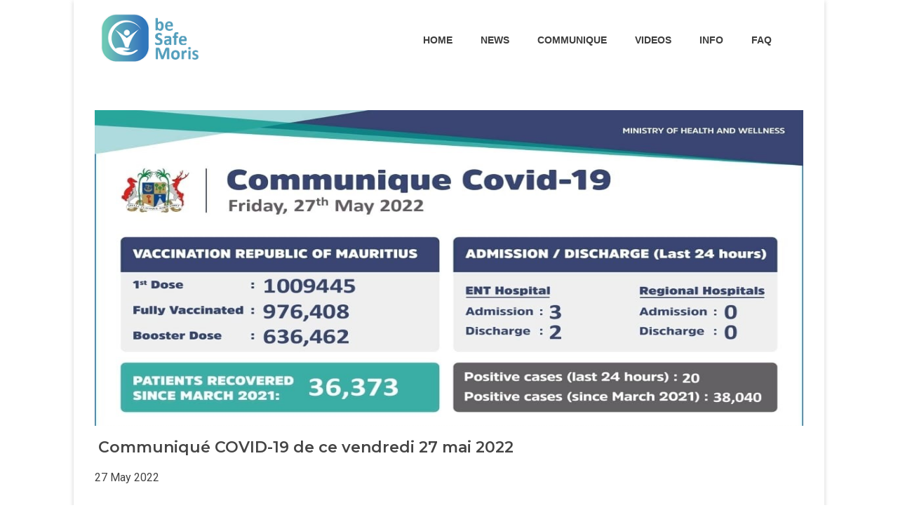

--- FILE ---
content_type: text/html; charset=UTF-8
request_url: https://besafemoris.mu/communique/communique-covid-19-de-ce-vendredi-27-mai-2022/
body_size: 13255
content:
<!DOCTYPE html>
<!--[if IE 9 ]><html class="no-js oldie ie9 ie" lang="en-US" > <![endif]-->
<!--[if (gt IE 9)|!(IE)]><!--><html class="no-js" lang="en-US">
<!--<![endif]--><head><meta charset="UTF-8"><meta http-equiv="X-UA-Compatible" content="IE=edge"><meta name="viewport" content="initial-scale=1,user-scalable=no,width=device-width"><title>Communiqué COVID-19 de ce vendredi 27 mai 2022 &#8211; beSafeMoris</title><link rel='dns-prefetch' href='//fonts.googleapis.com' /><link rel='dns-prefetch' href='//s.w.org' /><link rel="alternate" type="application/rss+xml" title="beSafeMoris &raquo; Feed" href="https://besafemoris.mu/feed/" /><link rel="alternate" type="application/rss+xml" title="beSafeMoris &raquo; Comments Feed" href="https://besafemoris.mu/comments/feed/" /><link rel='stylesheet' id='wp-block-library-css'  href='https://besafemoris.mu/wp-includes/css/dist/block-library/style.min.css?ver=5.3.2' type='text/css' media='all' /><link rel='stylesheet' id='dashicons-css'  href='https://besafemoris.mu/wp-includes/css/dashicons.min.css?ver=5.3.2' type='text/css' media='all' /><link rel='stylesheet' id='bp-nouveau-css'  href='https://besafemoris.mu/wp-content/plugins/buddypress/bp-templates/bp-nouveau/css/buddypress.min.css?ver=5.1.2' type='text/css' media='screen' /><link rel='stylesheet' id='contact-form-7-css'  href='https://besafemoris.mu/wp-content/plugins/contact-form-7/includes/css/styles.css?ver=5.1.7' type='text/css' media='all' /><link rel='stylesheet' id='bootstrapgrid-css'  href='https://besafemoris.mu/wp-content/plugins/registryapi/css/grid.css?ver=5.3.2' type='text/css' media='all' /><link rel='stylesheet' id='wp-rest-filter-css'  href='https://besafemoris.mu/wp-content/plugins/wp-rest-filter/public/css/wp-rest-filter-public.css?ver=1.4.3' type='text/css' media='all' /><link rel='stylesheet' id='elementor-icons-css'  href='https://besafemoris.mu/wp-content/plugins/elementor/assets/lib/eicons/css/elementor-icons.min.css?ver=5.11.0' type='text/css' media='all' /><link rel='stylesheet' id='elementor-animations-css'  href='https://besafemoris.mu/wp-content/plugins/elementor/assets/lib/animations/animations.min.css?ver=3.1.4' type='text/css' media='all' /><link rel='stylesheet' id='elementor-frontend-legacy-css'  href='https://besafemoris.mu/wp-content/plugins/elementor/assets/css/frontend-legacy.min.css?ver=3.1.4' type='text/css' media='all' /><link rel='stylesheet' id='elementor-frontend-css'  href='https://besafemoris.mu/wp-content/plugins/elementor/assets/css/frontend.min.css?ver=3.1.4' type='text/css' media='all' /><link rel='stylesheet' id='elementor-post-4495-css'  href='https://besafemoris.mu/wp-content/uploads/elementor/css/post-4495.css?ver=1707115401' type='text/css' media='all' /><link rel='stylesheet' id='auxin-elementor-base-css'  href='https://besafemoris.mu/wp-content/themes/phlox-pro/css/other/elementor.css?ver=5.5.8' type='text/css' media='all' /><link rel='stylesheet' id='elementor-pro-css'  href='https://besafemoris.mu/wp-content/plugins/elementor-pro/assets/css/frontend.min.css?ver=3.2.1' type='text/css' media='all' /><link rel='stylesheet' id='auxin-elementor-widgets-css'  href='https://besafemoris.mu/wp-content/plugins/auxin-elements/admin/assets/css/elementor-widgets.css?ver=5.3.2' type='text/css' media='all' /><link rel='stylesheet' id='mediaelement-css'  href='https://besafemoris.mu/wp-includes/js/mediaelement/mediaelementplayer-legacy.min.css?ver=4.2.13-9993131' type='text/css' media='all' /><link rel='stylesheet' id='wp-mediaelement-css'  href='https://besafemoris.mu/wp-includes/js/mediaelement/wp-mediaelement.min.css?ver=5.3.2' type='text/css' media='all' /><link rel='stylesheet' id='font-awesome-5-all-css'  href='https://besafemoris.mu/wp-content/plugins/elementor/assets/lib/font-awesome/css/all.min.css?ver=4.5.5' type='text/css' media='all' /><link rel='stylesheet' id='font-awesome-4-shim-css'  href='https://besafemoris.mu/wp-content/plugins/elementor/assets/lib/font-awesome/css/v4-shims.min.css?ver=4.5.5' type='text/css' media='all' /><link rel='stylesheet' id='elementor-post-4462-css'  href='https://besafemoris.mu/wp-content/uploads/elementor/css/post-4462.css?ver=1707115402' type='text/css' media='all' /><link rel='stylesheet' id='elementor-post-5080-css'  href='https://besafemoris.mu/wp-content/uploads/elementor/css/post-5080.css?ver=1707115402' type='text/css' media='all' /><link rel='stylesheet' id='elementor-post-5226-css'  href='https://besafemoris.mu/wp-content/uploads/elementor/css/post-5226.css?ver=1707115556' type='text/css' media='all' /><link rel='stylesheet' id='auxin-base-css'  href='https://besafemoris.mu/wp-content/themes/phlox-pro/css/base.css?ver=5.5.8' type='text/css' media='all' /><link rel='stylesheet' id='auxin-front-icon-css'  href='https://besafemoris.mu/wp-content/themes/phlox-pro/css/auxin-icon.css?ver=5.5.8' type='text/css' media='all' /><link rel='stylesheet' id='auxin-main-css'  href='https://besafemoris.mu/wp-content/themes/phlox-pro/css/main.css?ver=5.5.8' type='text/css' media='all' /><link rel='stylesheet' id='auxin-fonts-google-css'  href='//fonts.googleapis.com/css?family=Roboto%3A400%2C900italic%2C900%2C800italic%2C800%2C700italic%2C700%2C600italic%2C600%2C500italic%2C500%2C400italic%2C300italic%2C300%2C200italic%2C200%2C100italic%2C100%7CMontserrat%3A400%2C900italic%2C900%2C800italic%2C800%2C700italic%2C700%2C600italic%2C600%2C500italic%2C500%2C400italic%2C300italic%2C300%2C200italic%2C200%2C100italic%2C100%7CRaleway%3A400%2C900italic%2C900%2C800italic%2C800%2C700italic%2C700%2C600italic%2C600%2C500italic%2C500%2C400italic%2C300italic%2C300%2C200italic%2C200%2C100italic%2C100%7CMontserrat%3A100%2C100italic%2C200%2C200italic%2C300%2C300italic%2Cregular%2Citalic%2C500%2C500italic%2C600%2C600italic%2C700%2C700italic%2C800%2C800italic%2C900%2C900italic&#038;ver=5.7' type='text/css' media='all' /><link rel='stylesheet' id='auxin-custom-css'  href='https://besafemoris.mu/wp-content/uploads/phlox-pro/custom.css?ver=5.7' type='text/css' media='all' /><link rel='stylesheet' id='auxin-go-pricing-css'  href='https://besafemoris.mu/wp-content/themes/phlox-pro/css/go-pricing.css?ver=5.5.8' type='text/css' media='all' /><link rel='stylesheet' id='ari-fancybox-css'  href='https://besafemoris.mu/wp-content/plugins/ari-fancy-lightbox/assets/fancybox/jquery.fancybox.min.css?ver=1.3.6' type='text/css' media='all' /><link rel='stylesheet' id='google-fonts-1-css'  href='https://fonts.googleapis.com/css?family=Roboto%3A100%2C100italic%2C200%2C200italic%2C300%2C300italic%2C400%2C400italic%2C500%2C500italic%2C600%2C600italic%2C700%2C700italic%2C800%2C800italic%2C900%2C900italic%7CRoboto+Slab%3A100%2C100italic%2C200%2C200italic%2C300%2C300italic%2C400%2C400italic%2C500%2C500italic%2C600%2C600italic%2C700%2C700italic%2C800%2C800italic%2C900%2C900italic%7CPoppins%3A100%2C100italic%2C200%2C200italic%2C300%2C300italic%2C400%2C400italic%2C500%2C500italic%2C600%2C600italic%2C700%2C700italic%2C800%2C800italic%2C900%2C900italic&#038;ver=5.3.2' type='text/css' media='all' /> <script type='text/javascript' src='https://besafemoris.mu/wp-includes/js/jquery/jquery.js?ver=1.12.4-wp'></script> <script type='text/javascript' src='https://besafemoris.mu/wp-includes/js/jquery/jquery-migrate.min.js?ver=1.4.1'></script> <script type='text/javascript' src='https://besafemoris.mu/wp-content/plugins/auxin-pro-tools/admin/assets/js/elementor/widgets.js?ver=1.6.4'></script> <script type='text/javascript' src='https://besafemoris.mu/wp-content/plugins/buddypress/bp-core/js/widget-members.min.js?ver=5.1.2'></script> <script type='text/javascript' src='https://besafemoris.mu/wp-content/plugins/buddypress/bp-core/js/jquery-query.min.js?ver=5.1.2'></script> <script type='text/javascript' src='https://besafemoris.mu/wp-content/plugins/buddypress/bp-core/js/vendor/jquery-cookie.min.js?ver=5.1.2'></script> <script type='text/javascript' src='https://besafemoris.mu/wp-content/plugins/buddypress/bp-core/js/vendor/jquery-scroll-to.min.js?ver=5.1.2'></script> <script type='text/javascript' src='https://besafemoris.mu/wp-content/plugins/wp-rest-filter/public/js/wp-rest-filter-public.js?ver=1.4.3'></script> <script type='text/javascript' src='https://besafemoris.mu/wp-content/plugins/elementor/assets/lib/font-awesome/js/v4-shims.min.js?ver=4.5.5'></script> <script type='text/javascript'>/*  */
var auxin = {"ajax_url":"https:\/\/besafemoris.mu\/wp-admin\/admin-ajax.php","is_rtl":"","is_reponsive":"1","is_framed":"","frame_width":"20","wpml_lang":"en","uploadbaseurl":"https:\/\/besafemoris.mu\/wp-content\/uploads"};
/*  */</script> <script type='text/javascript'>/* < ![CDATA[ */
function auxinNS(n){for(var e=n.split("."),a=window,i="",r=e.length,t=0;r>t;t++)"window"!=e[t]&&(i=e[t],a[i]=a[i]||{},a=a[i]);return a;}
/* ]]> */</script> <script type='text/javascript' src='https://besafemoris.mu/wp-content/themes/phlox-pro/js/solo/modernizr-custom.min.js?ver=5.5.8'></script> <script type='text/javascript'>/*  */
var ARI_FANCYBOX = {"lightbox":{"backFocus":false,"trapFocus":false,"thumbs":{"hideOnClose":false},"touch":{"vertical":true,"momentum":true},"buttons":["slideShow","fullScreen","thumbs","close"],"lang":"custom","i18n":{"custom":{"PREV":"Previous","NEXT":"Next","PLAY_START":"Start slideshow (P)","PLAY_STOP":"Stop slideshow (P)","FULL_SCREEN":"Full screen (F)","THUMBS":"Thumbnails (G)","CLOSE":"Close (Esc)","ERROR":"The requested content cannot be loaded. <br\/> Please try again later."}}},"convert":{"wp_gallery":{"convert":false},"images":{"convert":true,"grouping_selector":"zoooom"}},"viewers":{"pdfjs":{"url":"https:\/\/besafemoris.mu\/wp-content\/plugins\/ari-fancy-lightbox\/assets\/pdfjs\/web\/viewer.html"}}};
/*  */</script> <script type='text/javascript' src='https://besafemoris.mu/wp-content/plugins/ari-fancy-lightbox/assets/fancybox/jquery.fancybox.min.js?ver=1.3.6'></script> <link rel='https://api.w.org/' href='https://besafemoris.mu/wp-json/' /><link rel="EditURI" type="application/rsd+xml" title="RSD" href="https://besafemoris.mu/xmlrpc.php?rsd" /><link rel="wlwmanifest" type="application/wlwmanifest+xml" href="https://besafemoris.mu/wp-includes/wlwmanifest.xml" /><link rel='prev' title='Communiqué COVID-19 de ce jeudi 26 mai 2022' href='https://besafemoris.mu/communique/communique-covid-19-de-ce-jeudi-26-mai-2022/' /><link rel='next' title='Communiqué COVID-19 de ce lundi 30 mai 2022' href='https://besafemoris.mu/communique/communique-covid-19-de-ce-lundi-30-mai-2022/' /><meta name="generator" content="WordPress 5.3.2" /><link rel="canonical" href="https://besafemoris.mu/communique/communique-covid-19-de-ce-vendredi-27-mai-2022/" /><link rel='shortlink' href='https://besafemoris.mu/?p=24990' /><link rel="alternate" type="application/json+oembed" href="https://besafemoris.mu/wp-json/oembed/1.0/embed?url=https%3A%2F%2Fbesafemoris.mu%2Fcommunique%2Fcommunique-covid-19-de-ce-vendredi-27-mai-2022%2F" /><link rel="alternate" type="text/xml+oembed" href="https://besafemoris.mu/wp-json/oembed/1.0/embed?url=https%3A%2F%2Fbesafemoris.mu%2Fcommunique%2Fcommunique-covid-19-de-ce-vendredi-27-mai-2022%2F&#038;format=xml" /> <script type="text/javascript">var ajaxurl = 'https://besafemoris.mu/wp-admin/admin-ajax.php';</script>  <script>(function(i,s,o,g,r,a,m){i['GoogleAnalyticsObject']=r;i[r]=i[r]||function(){
			(i[r].q=i[r].q||[]).push(arguments)},i[r].l=1*new Date();a=s.createElement(o),
			m=s.getElementsByTagName(o)[0];a.async=1;a.src=g;m.parentNode.insertBefore(a,m)
			})(window,document,'script','https://www.google-analytics.com/analytics.js','ga');
			ga('create', 'UA-161741291-1', 'auto');
			ga('send', 'pageview');</script> <style type="text/css" id="simple-css-output">.elementor-4480 .elementor-element.elementor-element-2a49646 .elementor-post__title, .elementor-4480 .elementor-element.elementor-element-2a49646 .elementor-post__title a { line-height: 1.3em !important;}.hotlineHeader {width: 170px !important;}.elementor-4532, .elementor-3981{ padding-left:30px; padding-right:30px;}.aux-logo-anchor > img { height: 80px !important; width:auto!important;}.aux-fold, .aux-fold-padding, .aux-boxed-container > .aux-container { padding-right: 0px! important; padding-left:0px! important; }.right-sidebar .aux-primary { padding: 30px !important;}.aux-nd .elementor-section-boxed>.elementor-container, .aux-nd:not(.elementor-page) .elementor-section-boxed>.elementor-container, .aux-nd .elementor-add-section { max-width: 1100px !important;}.menu-item.aux-menu-item span:hover { border-bottom: 2px solid #000 !important;}.menu-item.aux-menu-item span{ font-family: Quicksand, Sans-serif !important; color: #3D3D3D !important; font-size: 14px !important; font-weight: 700 !important; line-height: 21px !important; font-style: normal !important; }#footer-links a:hover{ border-bottom: 2px solid #1bb0ce !important;}@media screen and (max-width: 767px){ .elementor-element-eda7475{ width: 120% !important; margin-left: -31px !important; margin-top: -32px !important;} .elementor-5012 .elementor-element.elementor-element-ebee646 { margin-top: 0px !important; margin-bottom: 0px; padding: 0px 0px 0px 0px;}.aux-fold, .aux-fold-padding, .aux-boxed-container > .aux-container { padding-right: 5px! important; padding-left:5px! important; } .aux-content-top-margin .aux-primary { padding-top: 0px !important; } .right-sidebar .aux-primary { padding: 20px !important;}}.aux-sidebar{display:none !important ; }.elementor-column-wrap { padding-left: 0px !important; padding-right: 0px !important;}.menu-item.current-menu-item span { /*color: inherit !important; border-bottom: inherit !important; font-weight: 700 !important; /* font-style: italic; */*/ font-family: Quicksand, Sans-serif !important; color: #3D3D3D !important; font-size: 14px !important; font-weight: 700 !important; line-height: 21px !important; font-style: normal !important; }.aux-elementor-header.aux-overlay-header { position: relative !important; top: 0; left: 0; right: 0; z-index: 9;}.aux-resp .site-header-section .aux-container { padding-left: 35px !important; padding-right: 35px !important;}.aux-menu-label:hover { color: #000 !important; border-bottom: 2px solid #000 !important; font-weight: 700 !important; text-decoration: none !important;}nav span { font-family: Quicksand, Sans-serif !important; color: #3D3D3D !important; font-size: 14px !important; font-weight: 700 !important; line-height: 21px !important; font-style: normal !important; }.cases .row { display: grid; grid-template-columns: repeat(12,1fr); grid-column-gap: .2rem; grid-row-gap: .2rem; width: 100%; max-width: 100% } .col-1 { grid-column: span 1 } .col-2 { grid-column: span 2 } .col-3 { grid-column: span 3 } .col-4 { grid-column: span 4 } .col-5 { grid-column: span 5 } .col-6 { grid-column: span 6 } .col-7 { grid-column: span 7 } .col-8 { grid-column: span 8 } .col-9 { grid-column: span 9 } .col-10 { grid-column: span 10 } .col-11 { grid-column: span 11 } .col-12 { grid-column: span 12 }</style><style type="text/css">BODY .fancybox-container{z-index:200000}BODY .fancybox-is-open .fancybox-bg{opacity:0.87}BODY .fancybox-bg {background-color:#0f0f11}BODY .fancybox-thumbs {background-color:#ffffff}</style><meta name="theme-color" content="#1bb0ce" /><meta name="msapplication-navbutton-color" content="#1bb0ce" /><meta name="apple-mobile-web-app-capable" content="yes"><meta name="apple-mobile-web-app-status-bar-style" content="black-translucent"><meta name="onesignal" content="wordpress-plugin"/> <script>window.OneSignal = window.OneSignal || [];

      OneSignal.push( function() {
        OneSignal.SERVICE_WORKER_UPDATER_PATH = "OneSignalSDKUpdaterWorker.js.php";
        OneSignal.SERVICE_WORKER_PATH = "OneSignalSDKWorker.js.php";
        OneSignal.SERVICE_WORKER_PARAM = { scope: '/' };

        OneSignal.setDefaultNotificationUrl("https://besafemoris.mu");
        var oneSignal_options = {};
        window._oneSignalInitOptions = oneSignal_options;

        oneSignal_options['wordpress'] = true;
oneSignal_options['appId'] = '2c1a0814-36d5-4914-90b2-4da82bf36940';
oneSignal_options['welcomeNotification'] = { };
oneSignal_options['welcomeNotification']['title'] = "";
oneSignal_options['welcomeNotification']['message'] = "";
oneSignal_options['path'] = "https://besafemoris.mu/wp-content/plugins/onesignal-free-web-push-notifications/sdk_files/";
oneSignal_options['safari_web_id'] = "web.onesignal.auto.2c5a7aa8-83b4-45ba-8e8f-e5cd6a2881a0";
oneSignal_options['persistNotification'] = true;
oneSignal_options['promptOptions'] = { };
                OneSignal.init(window._oneSignalInitOptions);
                OneSignal.showSlidedownPrompt();      });

      function documentInitOneSignal() {
        var oneSignal_elements = document.getElementsByClassName("OneSignal-prompt");

        var oneSignalLinkClickHandler = function(event) { OneSignal.push(['registerForPushNotifications']); event.preventDefault(); };        for(var i = 0; i < oneSignal_elements.length; i++)
          oneSignal_elements[i].addEventListener('click', oneSignalLinkClickHandler, false);
      }

      if (document.readyState === 'complete') {
           documentInitOneSignal();
      }
      else {
           window.addEventListener("load", function(event){
               documentInitOneSignal();
          });
      }</script> <link rel="icon" href="https://besafemoris.mu/wp-content/uploads/2020/03/cropped-app_icon-32x32.png" sizes="32x32" /><link rel="icon" href="https://besafemoris.mu/wp-content/uploads/2020/03/cropped-app_icon-192x192.png" sizes="192x192" /><link rel="apple-touch-icon-precomposed" href="https://besafemoris.mu/wp-content/uploads/2020/03/cropped-app_icon-180x180.png" /><meta name="msapplication-TileImage" content="https://besafemoris.mu/wp-content/uploads/2020/03/cropped-app_icon-270x270.png" /><style type="text/css" id="wp-custom-css">/* HEADER MENU */

.aux-menu-label:hover {
	color: #000;
	border-bottom: 2px solid #000;
	font-weight: 700 !important;

}

.site-header-section .aux-menu-depth-0.aux-hover>.aux-item-content {
	color: #000;
}

.aux-content-top-margin .aux-primary {
    padding-top: 0.375em;
}


				/* BLOG */

.aux-archive.aux-template-type-3 .aux-primary .entry-meta a, .aux-archive.aux-template-type-4 .aux-primary .entry-meta a {
    padding: 1.000em 2.625em;
    text-transform: none;
    font-size: 17px;
}

.aux-read-more.aux-outline, .aux-post-nav.aux-outline {
    border: none;
    color: #FFF;
    background: rgba(0,255,196,1);
    background: -moz-linear-gradient(left, rgba(0,255,196,1) 0%, rgba(0,208,255,1) 69%, rgba(0,208,255,1) 100%);
    background: -webkit-gradient(left top, right top, color-stop(0%, rgba(0,255,196,1)), color-stop(69%, rgba(0,208,255,1)), color-stop(100%, rgba(0,208,255,1)));
    background: -webkit-linear-gradient(left, rgba(0,255,196,1) 0%, rgba(0,208,255,1) 69%, rgba(0,208,255,1) 100%);
    background: -o-linear-gradient(left, rgba(0,255,196,1) 0%, rgba(0,208,255,1) 69%, rgba(0,208,255,1) 100%);
    background: -ms-linear-gradient(left, rgba(0,255,196,1) 0%, rgba(0,208,255,1) 69%, rgba(0,208,255,1) 100%);
    background: linear-gradient(to right, rgba(0,255,196,1) 0%, rgba(0,208,255,1) 69%, rgba(0,208,255,1) 100%);
    filter: progid:DXImageTransform.Microsoft.gradient( startColorstr='#00ffc4', endColorstr='#00d0ff', GradientType=1 );    -webkit-transition: all 350ms ease-in;
    transition: box-shadow 350ms;
	box-shadow: 5px 10px 30px  rgba(0,0,0,0.16);
}

.aux-read-more:hover, .aux-post-nav:hover {
    border: none;
    background-color: transparent;
	box-shadow: 5px 10px 30px  rgba(0,0,0,0.25);
}

			/* PAGE TITLE */ 

.page-title-section .aux-dark, .page-title-section .aux-dark a {
	color: #FFF;
	font-size: 15px;
	font-weight: 500;
}
.aux-breadcrumbs {
	font-size: 15px;
	font-weight: 500;
	color: #FFF;
	margin-bottom: 1px !important;
}
.page-title-group h1{
	font-weight: 800;
	font-size: 60px;
	color: #FFF;
}
.entry-header > .entry-title {
	font-size: 35px;
	font-weight: 800;
	color: #000;
}
.aux-template-type-3 .aux-media-frame.aux-media-image.aux-image-mask {
	overflow: visible;
}
.aux-template-type-3 .aux-media-frame.aux-media-image.aux-image-mask img {
	box-shadow: 0 10px 40px rgba(0,0,0,0.1);
}

		/* SINGLE POST */

.single-post .post .entry-header, .single-post .post .entry-info {
	text-align: center;
}

.single-post .post .entry-main {
	margin-left: auto;
	margin-right: auto;
	max-width: 800px;
}
.aux-comments {
	margin-left: auto;
	margin-right: auto;
	max-width: 800px;
}
.aux-commentlist .children {
	margin: 0 0 0 10px;
}
.aux-commentlist.skin-arrow-links .children>li:first-child {
	background: none;
}
.aux-arrow-nav .aux-overlay::after {
	background-color: #00D0FF !important;
}

.comments-title {
	font-size: 22.4px;
	font-weight: 400;
}
.aux-commentlist {
	margin-top: 3.000em;
	margin-bottom: 5.500em;
}
.bypostauthor>header .fn {
	background-color: transparent;
	font-size: 16px;
	font-weight: 500;
	color: #474747;
	padding: 0;
	padding-right:5px;
}

.comment-author.vcard .author-indicator {
	display: none;
}
.comment-author.vcard .aux-commentlist .comment .comment-author cite, .aux-commentlist .comment .comment-author time {
	display: inline-block;
	margin-bottom: 20px;
}
.aux-commentlist.skin-arrow-links > li:first-child {
	background: none;
	
}
.aux-commentlist > li .avatar {
  border-radius: 50%;
	border: none;
}
.aux-commentlist .comment {
	box-shadow: 0 0 30px rgba(0,0,0,0.07);
	padding: 50px;
	border-radius: 20px;
}

.aux-commentlist .comment .comment-edit-link {
	right: 25px;
}

.comment-reply-title {
	font-size: 16px;
	font-weight: 500;
	margin-bottom: 25px;
}

.comment-respond {
	margin-left: auto !important;
	margin-right: auto !important;
	max-width: 800px !important;
}

		/* CONTACT FORM */

.aux-contact-form input[type="submit"], #commentform input[type="submit"], .c_form input[type="submit"], .wpcf7 input[type="submit"] {
	padding: 1.000em 2.813em;
	font-weight: 600;
	font-size: 14px;
}
.form-submit> .submit {
	  border: none;
		border-radius: 26px;
    color: #FFF;
		margin-top: 30px;
    background: rgba(0,255,196,1);
    background: -moz-linear-gradient(left, rgba(0,255,196,1) 0%, rgba(0,208,255,1) 69%, rgba(0,208,255,1) 100%);
    background: -webkit-gradient(left top, right top, color-stop(0%, rgba(0,255,196,1)), color-stop(69%, rgba(0,208,255,1)), color-stop(100%, rgba(0,208,255,1)));
    background: -webkit-linear-gradient(left, rgba(0,255,196,1) 0%, rgba(0,208,255,1) 69%, rgba(0,208,255,1) 100%);
    background: -o-linear-gradient(left, rgba(0,255,196,1) 0%, rgba(0,208,255,1) 69%, rgba(0,208,255,1) 100%);
    background: -ms-linear-gradient(left, rgba(0,255,196,1) 0%, rgba(0,208,255,1) 69%, rgba(0,208,255,1) 100%);
    background: linear-gradient(to right, rgba(0,255,196,1) 0%, rgba(0,208,255,1) 69%, rgba(0,208,255,1) 100%);
    filter: progid:DXImageTransform.Microsoft.gradient( startColorstr='#00ffc4', endColorstr='#00d0ff', GradientType=1 );    -webkit-transition: all 350ms ease-in;
    transition: box-shadow 350ms;
	box-shadow: 5px 10px 30px  rgba(0,0,0,0.16);
}
.form-submit> submit:hover, .aux-post-nav:hover {
    border: none;
    background-color: transparent;
	box-shadow: 5px 10px 30px  rgba(0,0,0,0.25);
}
#respond input{
	border-radius: 50em;
	border-color: #BDBDBD;
	border-width: 1px;
}

#comment {
	border-radius: 20px;
	border-color: #BDBDBD;
	border-width: 1px;
}
.aux-form-cookies-consent.comment-form-cookies-consent {
	margin-bottom: 30px !important;
}
#commentform input[type="text"], #commentform input[type="email"], #commentform input[type="url"] {
	width: 70% !important;
}

		/* RESPONSIVE */

@media screen and (max-width: 1023px){
	.aux-resp .aux-commentlist .children>li {
		padding-left: 20px;
	}
}

@media screen and (max-width: 479px) {
	.aux-commentlist .comment .comment-edit-link {
		right: 0;
		}
}

@media screen and (max-width: 479px) {
	.page-title-section {
		margin-bottom: 50px;
	}
}


/** Start Envato Elements CSS: Tech (general business) (171-3-7eeb504fef9cb2162a4da0a664ed05a3) **/

/* Envato Template Kits Custom Styles
 * Apply to the Advanced tab of the element it affects
 * Illustrations by Humaaans
 */
.envato-kit-175-slide .slick-slide-bg.elementor-ken-out, .envato-kit-175-slide .slick-slide-bg.elementor-ken-in{
transform: scale(1.2);
}
.envato-kit-175-slide .slick-slider .slick-track{
	overflow: visible !important;
}
 /* List Style with icon BG */
.envato-kit-175-list-style-light .elementor-icon-list-icon {
		width: 50px !important;
}

.envato-kit-175-list-style-light .elementor-icon-list-icon i {
		padding: 0.75em;
		border-radius: 50%;
		background-color: #F5F7FF;
}

.envato-kit-175-list-style-extra .elementor-icon-list-icon {
		width: 50px !important;
}

.envato-kit-175-list-style-extra .elementor-icon-list-icon i {
		padding: 0.75em;
		border-radius: 50%;
		background-color: #FFB200;
}

.envato-kit-175-list-style-dark .elementor-icon-list-icon {
		width: 50px !important;
}

.envato-kit-175-list-style-dark .elementor-icon-list-icon i {
		padding: 0.75em;
		border-radius: 50%;
		background-color: #3235D8;
}
/* Accordion shadow*/
.envato-kit-175-accordion-style .elementor-accordion .elementor-accordion-item {
		margin: 10px 0;
		border-radius: 20px;
		box-shadow: 0px 0px 20px 0px rgba(0,0,0,0.1);
}

.envato-kit-175-accordion-style .elementor-accordion .elementor-accordion-item:first-child {
		margin-top: 0;
}

.envato-kit-175-accordion-style .elementor-accordion .elementor-accordion-item .elementor-active {
		margin-bottom: 30px;
}

.envato-kit-175-accordion-style .elementor-accordion .elementor-accordion-item .elementor-tab-title {
		margin-bottom: 0;
}

.envato-kit-175-accordion-style .elementor-accordion .elementor-accordion-item .elementor-tab-title.elementor-active {
		padding-bottom: 0;
}

.envato-kit-175-accordion-style2 .elementor-accordion .elementor-accordion-item {
		margin: 30px 0;
		border: 10px solid #F5F7FF !important;
		border-radius: 20px;
}

.envato-kit-175-accordion-style2 .elementor-accordion .elementor-accordion-item:first-child {
		margin-top: 0;
}

.envato-kit-175-accordion-style2 .elementor-accordion .elementor-accordion-item .elementor-active {
		margin-bottom: 30px;
}

.envato-kit-175-accordion-style2 .elementor-accordion .elementor-accordion-item .elementor-tab-title {
		margin-bottom: 0;
}

.envato-kit-175-accordion-style2 .elementor-accordion .elementor-accordion-item .elementor-tab-title.elementor-active {
		padding-bottom: 0;
}


.envato-kit-175-img-box-style .elementor-image-box-title {
		margin-top: 0;
}

.envato-kit-175-icon-box-style .elementor-icon-box-title {
		margin: 0;
}
/* Left-Aligned Pricing Tables */
.envato-kit-175-price-style .elementor-price-table {
		text-align: left;
}

.envato-kit-175-price-style .elementor-price-table .elementor-price-table__price {
		justify-content: start;
}


.envato-kit-175-price-style .elementor-price-table__features-list {
		text-align: left !important;
}

.envato-kit-175-price-style .elementor-price-table .elementor-price-table__features-list li .elementor-price-table__feature-inner  {
		margin-left: 0;
		margin-right: 0;
}

.envato-kit-175-price-style .elementor-price-table__feature-inner i {
		font-size: 1em;
		font-weight: 100;
		padding: 0.45em;
		border-radius: 50%;
		background-color: #f4f4f4;
	color: #ff4935 !important;
}

.envato-kit-175-price-style-extra .elementor-price-table {
		text-align: left;
}

.envato-kit-175-price-style-extra .elementor-price-table .elementor-price-table__price {
		justify-content: start;
}

.envato-kit-175-price-style-extra .elementor-price-table__features-list {
		text-align: left !important;
}

.envato-kit-175-price-style-extra .elementor-price-table .elementor-price-table__features-list li .elementor-price-table__feature-inner  {
		margin-left: 0;
		margin-right: 0;
}

.envato-kit-175-price-style-extra .elementor-price-table__feature-inner i {
		font-size: 1em;
		font-weight: 100;
		padding: 0.45em;
		border-radius: 50%;
		background-color: #f4f4f4;
}

.envato-kit-175-row-hover-style .elementor-column-wrap .elementor-heading-title {
		opacity: 0;
		transition: all .3s ease-in-out; 
}

.envato-kit-175-row-hover-style .elementor-column-wrap:hover .elementor-heading-title {
		opacity: 1; 
}


/** End Envato Elements CSS: Tech (general business) (171-3-7eeb504fef9cb2162a4da0a664ed05a3) **/



/** Start Envato Elements CSS: Block Kit 18 (144-3-3a7d335f39a8579c20cdf02f8d462582) **/

.envato-block__preview{overflow: visible;}

/* Envato Kit 141 Custom Styles - Applied to the element under Advanced */

.elementor-headline-animation-type-drop-in .elementor-headline-dynamic-wrapper{
	text-align: center;
}
.envato-kit-141-top-0 h1,
.envato-kit-141-top-0 h2,
.envato-kit-141-top-0 h3,
.envato-kit-141-top-0 h4,
.envato-kit-141-top-0 h5,
.envato-kit-141-top-0 h6,
.envato-kit-141-top-0 p {
	margin-top: 0;
}

.envato-kit-141-newsletter-inline .elementor-field-textual.elementor-size-md {
	padding-left: 1.5rem;
	padding-right: 1.5rem;
}

.envato-kit-141-bottom-0 p {
	margin-bottom: 0;
}

.envato-kit-141-bottom-8 .elementor-price-list .elementor-price-list-item .elementor-price-list-header {
	margin-bottom: .5rem;
}

.envato-kit-141.elementor-widget-testimonial-carousel.elementor-pagination-type-bullets .swiper-container {
	padding-bottom: 52px;
}

.envato-kit-141-display-inline {
	display: inline-block;
}

.envato-kit-141 .elementor-slick-slider ul.slick-dots {
	bottom: -40px;
}

/** End Envato Elements CSS: Block Kit 18 (144-3-3a7d335f39a8579c20cdf02f8d462582) **/



/** Start Envato Elements CSS: Block Kit 8 (105-3-0fb64e69c49a8e10692d28840c54ef95) **/

.envato-kit-102-phone-overlay {
	position: absolute !important;
	display: block !important;
	top: 0%;
	left: 0%;
	right: 0%;
	margin: auto;
	z-index: 1;
}

/** End Envato Elements CSS: Block Kit 8 (105-3-0fb64e69c49a8e10692d28840c54ef95) **/



/** Start Envato Elements CSS: Block Kit 4 (71-3-d415519effd9e11f35d2438c58ea7ebf) **/

.envato-block__preview{overflow: visible;}

/** End Envato Elements CSS: Block Kit 4 (71-3-d415519effd9e11f35d2438c58ea7ebf) **/



/** Start Envato Elements CSS: Block Kit 2 (69-3-4f8cfb8a1a68ec007f2be7a02bdeadd9) **/

.envato-kit-66-menu .e--pointer-framed .elementor-item:before{
	border-radius:1px;
}

.envato-kit-66-subscription-form .elementor-form-fields-wrapper{
	position:relative;
}

.envato-kit-66-subscription-form .elementor-form-fields-wrapper .elementor-field-type-submit{
	position:static;
}

.envato-kit-66-subscription-form .elementor-form-fields-wrapper .elementor-field-type-submit button{
	position: absolute;
    top: 50%;
    right: 6px;
    transform: translate(0, -50%);
		-moz-transform: translate(0, -50%);
		-webmit-transform: translate(0, -50%);
}

.envato-kit-66-testi-slider .elementor-testimonial__footer{
	margin-top: -60px !important;
	z-index: 99;
  position: relative;
}

.envato-kit-66-featured-slider .elementor-slides .slick-prev{
	width:50px;
	height:50px;
	background-color:#ffffff !important;
	transform:rotate(45deg);
	-moz-transform:rotate(45deg);
	-webkit-transform:rotate(45deg);
	left:-25px !important;
	-webkit-box-shadow: 0px 1px 2px 1px rgba(0,0,0,0.32);
	-moz-box-shadow: 0px 1px 2px 1px rgba(0,0,0,0.32);
	box-shadow: 0px 1px 2px 1px rgba(0,0,0,0.32);
}

.envato-kit-66-featured-slider .elementor-slides .slick-prev:before{
	display:block;
	margin-top:0px;
	margin-left:0px;
	transform:rotate(-45deg);
	-moz-transform:rotate(-45deg);
	-webkit-transform:rotate(-45deg);
}

.envato-kit-66-featured-slider .elementor-slides .slick-next{
	width:50px;
	height:50px;
	background-color:#ffffff !important;
	transform:rotate(45deg);
	-moz-transform:rotate(45deg);
	-webkit-transform:rotate(45deg);
	right:-25px !important;
	-webkit-box-shadow: 0px 1px 2px 1px rgba(0,0,0,0.32);
	-moz-box-shadow: 0px 1px 2px 1px rgba(0,0,0,0.32);
	box-shadow: 0px 1px 2px 1px rgba(0,0,0,0.32);
}

.envato-kit-66-featured-slider .elementor-slides .slick-next:before{
	display:block;
	margin-top:-5px;
	margin-right:-5px;
	transform:rotate(-45deg);
	-moz-transform:rotate(-45deg);
	-webkit-transform:rotate(-45deg);
}

.envato-kit-66-orangetext{
	color:#f4511e;
}

.envato-kit-66-countdown .elementor-countdown-label{
	display:inline-block !important;
	border:2px solid rgba(255,255,255,0.2);
	padding:9px 20px;
}

/** End Envato Elements CSS: Block Kit 2 (69-3-4f8cfb8a1a68ec007f2be7a02bdeadd9) **/

	html body {	}</style></head><body class="bp-nouveau communique-template-default single single-communique postid-24990 wp-custom-logo desktop chrome _auxels auxin-pro elementor-default elementor-kit-4495 elementor-page-5226 phlox-pro aux-dom-unready aux-boxed aux-resp aux-nd  aux-page-animation-off no-js"  data-framed=""><div id="inner-body"><div data-elementor-type="header" data-elementor-id="4462" class="elementor elementor-4462 elementor-location-header" data-elementor-settings="[]"><div class="elementor-section-wrap"><section class="elementor-section elementor-top-section elementor-element elementor-element-54a26d6 elementor-section-content-middle elementor-section-boxed elementor-section-height-default elementor-section-height-default" data-id="54a26d6" data-element_type="section"><div class="elementor-container elementor-column-gap-no"><div class="elementor-row"><div class="aux-parallax-section elementor-column elementor-col-100 elementor-top-column elementor-element elementor-element-99ffd65" data-id="99ffd65" data-element_type="column"><div class="elementor-column-wrap elementor-element-populated"><div class="elementor-widget-wrap"><div class="elementor-element elementor-element-c49eb21 elementor-widget__width-auto elementor-widget-tablet__width-inherit elementor-widget-mobile__width-auto elementor-widget elementor-widget-aux_logo" data-id="c49eb21" data-element_type="widget" data-widget_type="aux_logo.default"><div class="elementor-widget-container"><div class="aux-widget-logo"><a class="aux-logo-anchor aux-has-logo" title="beSafeMoris" href="https://besafemoris.mu/"  ><img width="321" height="175" src="https://besafemoris.mu/wp-content/uploads/2020/03/cropped-logo_besafe-1.png" class="aux-attachment aux-featured-image attachment-321x175 aux-attachment-id-5694 " alt="cropped-logo_besafe-1.png" data-ratio="1.83" data-original-w="321" /></a><section class="aux-logo-text"><h3 class="site-title"><a href="https://besafemoris.mu/" title="beSafeMoris">beSafeMoris</a></h3><p class="site-description">Raising awareness for a safer Mauritius</p></section></div></div></div><div class="elementor-element elementor-element-d052931 elementor-widget__width-auto elementor-widget-tablet__width-auto elementor-widget-mobile__width-auto elementor-widget elementor-widget-aux_menu_box" data-id="d052931" data-element_type="widget" data-widget_type="aux_menu_box.default"><div class="elementor-widget-container"><div class="aux-elementor-header-menu aux-nav-menu-element aux-nav-menu-element-d052931"><div class="aux-burger-box" data-target-panel="overlay" data-target-content=".elementor-element-d052931 .aux-master-menu"><div class="aux-burger aux-lite-small"><span class="mid-line"></span></div></div><nav id="master-menu-elementor-d052931" class="menu-main-menu-container"><ul id="menu-main-menu" class="aux-master-menu aux-no-js aux-skin-classic aux-with-indicator aux-horizontal" data-type="horizontal"  data-switch-type="toggle" data-switch-parent=".elementor-element-d052931 .aux-fs-popup .aux-fs-menu" data-switch-width="768"  ><li id="menu-item-4490" class="a1i0s0 menu-item menu-item-type-post_type menu-item-object-page menu-item-home menu-item-4490 aux-menu-depth-0 aux-menu-root-1 aux-menu-item">
<a href="https://besafemoris.mu/" class="aux-item-content">
<span class="aux-menu-label">HOME</span>
</a></li><li id="menu-item-5049" class="menu-item menu-item-type-custom menu-item-object-custom menu-item-home menu-item-5049 aux-menu-depth-0 aux-menu-root-2 aux-menu-item">
<a href="https://besafemoris.mu/#news" class="aux-item-content">
<span class="aux-menu-label">NEWS</span>
</a></li><li id="menu-item-5050" class="menu-item menu-item-type-custom menu-item-object-custom menu-item-home menu-item-5050 aux-menu-depth-0 aux-menu-root-3 aux-menu-item">
<a href="https://besafemoris.mu/#communique" class="aux-item-content">
<span class="aux-menu-label">COMMUNIQUE</span>
</a></li><li id="menu-item-4983" class="menu-item menu-item-type-custom menu-item-object-custom menu-item-home menu-item-4983 aux-menu-depth-0 aux-menu-root-4 aux-menu-item">
<a href="https://besafemoris.mu/#videos" class="aux-item-content">
<span class="aux-menu-label">VIDEOS</span>
</a></li><li id="menu-item-5577" class="menu-item menu-item-type-custom menu-item-object-custom menu-item-5577 aux-menu-depth-0 aux-menu-root-5 aux-menu-item">
<a href="https://besafemoris.mu/info/" class="aux-item-content">
<span class="aux-menu-label">INFO</span>
</a></li><li id="menu-item-5578" class="menu-item menu-item-type-custom menu-item-object-custom menu-item-5578 aux-menu-depth-0 aux-menu-root-6 aux-menu-item">
<a href="https://besafemoris.mu/faq/" class="aux-item-content">
<span class="aux-menu-label">FAQ</span>
</a></li><li id="menu-item-7148" class="menu-item menu-item-type-post_type menu-item-object-page menu-item-7148 aux-menu-depth-0 aux-menu-root-7 aux-menu-item"><div class="aux-item-content"></div></li></ul></nav><section class="aux-fs-popup aux-fs-menu-layout-center aux-indicator"><div class="aux-panel-close"><div class="aux-close aux-cross-symbol aux-thick-medium"></div></div><div class="aux-fs-menu" data-menu-title=""></div></section></div><style>@media only screen and (min-width: 769px) { .elementor-element-d052931 .aux-burger-box { display: none } }</style></div></div></div></div></div></div></div></section></div></div><main id="main" class="aux-main aux-territory  aux-single aux-boxed-container aux-content-top-margin right-sidebar aux-has-sidebar aux-sidebar-style-simple aux-user-entry" ><div class="aux-wrapper"><div class="aux-container aux-fold"><div id="primary" class="aux-primary" ><div class="content" role="main"  ><div data-elementor-type="single" data-elementor-id="5226" class="elementor elementor-5226 elementor-location-single post-24990 communique type-communique status-publish has-post-thumbnail hentry" data-elementor-settings="[]"><div class="elementor-section-wrap"><section class="elementor-section elementor-top-section elementor-element elementor-element-eda7475 elementor-section-full_width elementor-section-height-default elementor-section-height-default" data-id="eda7475" data-element_type="section"><div class="elementor-container elementor-column-gap-default"><div class="elementor-row"><div class="aux-parallax-section elementor-column elementor-col-100 elementor-top-column elementor-element elementor-element-22252ae" data-id="22252ae" data-element_type="column"><div class="elementor-column-wrap elementor-element-populated"><div class="elementor-widget-wrap"><div class="elementor-element elementor-element-169c27c elementor-widget__width-inherit featured-image elementor-widget elementor-widget-theme-post-featured-image elementor-widget-image" data-id="169c27c" data-element_type="widget" data-widget_type="theme-post-featured-image.default"><div class="elementor-widget-container"><div class="elementor-image">
<img width="1080" height="593" src="https://besafemoris.mu/wp-content/uploads/2022/05/27052022.jpg" class="attachment-full size-full" alt="" /></div></div></div></div></div></div></div></div></section><section class="elementor-section elementor-top-section elementor-element elementor-element-3a97de8 elementor-section-boxed elementor-section-height-default elementor-section-height-default" data-id="3a97de8" data-element_type="section"><div class="elementor-container elementor-column-gap-default"><div class="elementor-row"><div class="aux-parallax-section elementor-column elementor-col-100 elementor-top-column elementor-element elementor-element-d2d69e0" data-id="d2d69e0" data-element_type="column"><div class="elementor-column-wrap elementor-element-populated"><div class="elementor-widget-wrap"><div class="elementor-element elementor-element-a3e8ae9 elementor-widget elementor-widget-theme-post-title elementor-page-title elementor-widget-heading" data-id="a3e8ae9" data-element_type="widget" data-widget_type="theme-post-title.default"><div class="elementor-widget-container"><h4 class="elementor-heading-title elementor-size-default">Communiqué COVID-19 de ce vendredi 27 mai 2022</h4></div></div></div></div></div></div></div></section><section class="elementor-section elementor-top-section elementor-element elementor-element-e97a533 elementor-section-boxed elementor-section-height-default elementor-section-height-default" data-id="e97a533" data-element_type="section"><div class="elementor-container elementor-column-gap-default"><div class="elementor-row"><div class="aux-parallax-section elementor-column elementor-col-100 elementor-top-column elementor-element elementor-element-cb2199a" data-id="cb2199a" data-element_type="column"><div class="elementor-column-wrap elementor-element-populated"><div class="elementor-widget-wrap"><div class="elementor-element elementor-element-1fb79c7 elementor-widget elementor-widget-post-info" data-id="1fb79c7" data-element_type="widget" data-widget_type="post-info.default"><div class="elementor-widget-container"><ul class="elementor-inline-items elementor-icon-list-items elementor-post-info"><li class="elementor-icon-list-item elementor-repeater-item-bd3ef8d elementor-inline-item" itemprop="datePublished">
<span class="elementor-icon-list-text elementor-post-info__item elementor-post-info__item--type-date">
27 May 2022					</span></li></ul></div></div></div></div></div></div></div></section><section class="elementor-section elementor-top-section elementor-element elementor-element-5131bb4 elementor-section-boxed elementor-section-height-default elementor-section-height-default" data-id="5131bb4" data-element_type="section"><div class="elementor-container elementor-column-gap-default"><div class="elementor-row"><div class="aux-parallax-section elementor-column elementor-col-100 elementor-top-column elementor-element elementor-element-df2ceb7" data-id="df2ceb7" data-element_type="column"><div class="elementor-column-wrap elementor-element-populated"><div class="elementor-widget-wrap"><div class="elementor-element elementor-element-6ce653c elementor-widget elementor-widget-theme-post-content" data-id="6ce653c" data-element_type="widget" data-widget_type="theme-post-content.default"><div class="elementor-widget-container"><div class="video_class"></div></div></div></div></div></div></div></div></section></div></div></div></div><aside class="aux-sidebar aux-sidebar-primary"><div class="sidebar-inner"><div class="sidebar-content"><div class="aux-widget-area"></div></div></div></aside></div></div></main><div data-elementor-type="footer" data-elementor-id="5080" class="elementor elementor-5080 elementor-location-footer" data-elementor-settings="[]"><div class="elementor-section-wrap"><section class="elementor-section elementor-top-section elementor-element elementor-element-421169f elementor-section-boxed elementor-section-height-default elementor-section-height-default" data-id="421169f" data-element_type="section" data-settings="{&quot;background_background&quot;:&quot;classic&quot;}"><div class="elementor-container elementor-column-gap-default"><div class="elementor-row"><div class="aux-parallax-section elementor-column elementor-col-33 elementor-top-column elementor-element elementor-element-f8afcc0" data-id="f8afcc0" data-element_type="column"><div class="elementor-column-wrap elementor-element-populated"><div class="elementor-widget-wrap"><div class="elementor-element elementor-element-7ed8c73 elementor-widget elementor-widget-image" data-id="7ed8c73" data-element_type="widget" data-widget_type="image.default"><div class="elementor-widget-container"><div class="elementor-image">
<img src="https://besafemoris.mu/wp-content/uploads/elementor/thumbs/ministry-health-pdv5shdwoygv4n8fx10auy13ypglh0dip4ujp7nqbk.png" title="ministry-health" alt="ministry-health" /></div></div></div></div></div></div><div class="aux-parallax-section elementor-column elementor-col-33 elementor-top-column elementor-element elementor-element-2bddfd2" data-id="2bddfd2" data-element_type="column"><div class="elementor-column-wrap elementor-element-populated"><div class="elementor-widget-wrap"><div class="elementor-element elementor-element-fa7003f elementor-widget elementor-widget-image" data-id="fa7003f" data-element_type="widget" data-widget_type="image.default"><div class="elementor-widget-container"><div class="elementor-image">
<img src="https://besafemoris.mu/wp-content/uploads/elementor/thumbs/ministry-tech-pdv661857z0oi9jtsdvob0xc9oo3fx67k7fjrtkem8.png" title="ministry-tech" alt="ministry-tech" /></div></div></div></div></div></div><div class="aux-parallax-section elementor-column elementor-col-33 elementor-top-column elementor-element elementor-element-6d87077" data-id="6d87077" data-element_type="column"><div class="elementor-column-wrap elementor-element-populated"><div class="elementor-widget-wrap"><div class="elementor-element elementor-element-81a6e53 elementor-widget elementor-widget-image" data-id="81a6e53" data-element_type="widget" data-widget_type="image.default"><div class="elementor-widget-container"><div class="elementor-image">
<img src="https://besafemoris.mu/wp-content/uploads/elementor/thumbs/MT_Logo_MTelecom_WhiteBG-op6rrub5tzhvzhuk3hut3zwe37gsjh7drabzud2ccg.png" title="MT_Logo_MTelecom_WhiteBG" alt="MT_Logo_MTelecom_WhiteBG" /></div></div></div></div></div></div></div></div></section><section class="elementor-section elementor-top-section elementor-element elementor-element-9af3bdb elementor-section-boxed elementor-section-height-default elementor-section-height-default" data-id="9af3bdb" data-element_type="section" data-settings="{&quot;background_background&quot;:&quot;classic&quot;}"><div class="elementor-container elementor-column-gap-default"><div class="elementor-row"><div class="aux-parallax-section elementor-column elementor-col-100 elementor-top-column elementor-element elementor-element-6d6ab00" data-id="6d6ab00" data-element_type="column"><div class="elementor-column-wrap elementor-element-populated"><div class="elementor-widget-wrap"><div class="elementor-element elementor-element-60029d5 elementor-widget elementor-widget-text-editor" data-id="60029d5" data-element_type="widget" data-widget_type="text-editor.default"><div class="elementor-widget-container"><div class="elementor-text-editor elementor-clearfix"><p style="text-align: center;">© 2020 beSafeMoris. All rights reserved. | <a href="https://besafemoris.mu/privacy-policy/">Privacy Policy</a> | <a href="https://besafemoris.mu/terms-of-use">Terms and Conditions</a></p></div></div></div></div></div></div></div></div></section></div></div></div><div class="aux-hidden-blocks"><section id="offmenu" class="aux-offcanvas-menu aux-pin-left" ><div class="aux-panel-close"><div class="aux-close aux-cross-symbol aux-thick-medium"></div></div><div class="offcanvas-header"></div><div class="offcanvas-content"></div><div class="offcanvas-footer"></div></section><section id="offcart" class="aux-offcanvas-menu aux-offcanvas-cart aux-pin-left" ><div class="aux-panel-close"><div class="aux-close aux-cross-symbol aux-thick-medium"></div></div><div class="offcanvas-header">
Shopping Basket</div><div class="aux-cart-wrapper aux-elegant-cart aux-offcart-content"></div></section><section id="fs-menu-search" class="aux-fs-popup  aux-fs-menu-layout-center aux-indicator"><div class="aux-panel-close"><div class="aux-close aux-cross-symbol aux-thick-medium"></div></div><div class="aux-fs-menu"></div><div class="aux-fs-search"><div  class="aux-search-section "><div  class="aux-search-form "><form action="https://besafemoris.mu/" method="get" ><div class="aux-search-input-form">
<input type="text" class="aux-search-field"  placeholder="Type here.." name="s" autocomplete="off" /></div>
<input type="submit" class="aux-black aux-search-submit aux-uppercase" value="Search" ></form></div></div></div></section><section id="fs-search" class="aux-fs-popup aux-search-overlay  has-ajax-form"><div class="aux-panel-close"><div class="aux-close aux-cross-symbol aux-thick-medium"></div></div><div class="aux-search-field"><div  class="aux-search-section aux-404-search"><div  class="aux-search-form aux-iconic-search"><form action="https://besafemoris.mu/" method="get" ><div class="aux-search-input-form">
<input type="text" class="aux-search-field"  placeholder="Search..." name="s" autocomplete="off" /></div><div class="aux-submit-icon-container auxicon-search-4 ">
<input type="submit" class="aux-iconic-search-submit" value="Search" ></div></form></div></div></div></section><div class="aux-scroll-top"></div></div><div class="aux-goto-top-btn aux-align-btn-right" data-animate-scroll="1"><div class="aux-hover-slide aux-arrow-nav aux-round aux-outline">    <span class="aux-overlay"></span>    <span class="aux-svg-arrow aux-h-small-up"></span>    <span class="aux-hover-arrow aux-svg-arrow aux-h-small-up aux-white"></span></div></div>
 <script type='text/javascript' src='https://besafemoris.mu/wp-includes/js/imagesloaded.min.js?ver=3.2.0'></script> <script type='text/javascript' src='https://besafemoris.mu/wp-includes/js/masonry.min.js?ver=3.3.2'></script> <script type='text/javascript' src='https://besafemoris.mu/wp-content/themes/phlox-pro/js/plugins.min.js?ver=5.5.8'></script> <script type='text/javascript' src='https://besafemoris.mu/wp-content/plugins/auxin-elements/admin/assets/js/elementor/widgets.js?ver=2.7.10'></script> <script type='text/javascript'>var mejsL10n = {"language":"en","strings":{"mejs.install-flash":"You are using a browser that does not have Flash player enabled or installed. Please turn on your Flash player plugin or download the latest version from https:\/\/get.adobe.com\/flashplayer\/","mejs.fullscreen-off":"Turn off Fullscreen","mejs.fullscreen-on":"Go Fullscreen","mejs.download-video":"Download Video","mejs.fullscreen":"Fullscreen","mejs.time-jump-forward":["Jump forward 1 second","Jump forward %1 seconds"],"mejs.loop":"Toggle Loop","mejs.play":"Play","mejs.pause":"Pause","mejs.close":"Close","mejs.time-slider":"Time Slider","mejs.time-help-text":"Use Left\/Right Arrow keys to advance one second, Up\/Down arrows to advance ten seconds.","mejs.time-skip-back":["Skip back 1 second","Skip back %1 seconds"],"mejs.captions-subtitles":"Captions\/Subtitles","mejs.captions-chapters":"Chapters","mejs.none":"None","mejs.mute-toggle":"Mute Toggle","mejs.volume-help-text":"Use Up\/Down Arrow keys to increase or decrease volume.","mejs.unmute":"Unmute","mejs.mute":"Mute","mejs.volume-slider":"Volume Slider","mejs.video-player":"Video Player","mejs.audio-player":"Audio Player","mejs.ad-skip":"Skip ad","mejs.ad-skip-info":["Skip in 1 second","Skip in %1 seconds"],"mejs.source-chooser":"Source Chooser","mejs.stop":"Stop","mejs.speed-rate":"Speed Rate","mejs.live-broadcast":"Live Broadcast","mejs.afrikaans":"Afrikaans","mejs.albanian":"Albanian","mejs.arabic":"Arabic","mejs.belarusian":"Belarusian","mejs.bulgarian":"Bulgarian","mejs.catalan":"Catalan","mejs.chinese":"Chinese","mejs.chinese-simplified":"Chinese (Simplified)","mejs.chinese-traditional":"Chinese (Traditional)","mejs.croatian":"Croatian","mejs.czech":"Czech","mejs.danish":"Danish","mejs.dutch":"Dutch","mejs.english":"English","mejs.estonian":"Estonian","mejs.filipino":"Filipino","mejs.finnish":"Finnish","mejs.french":"French","mejs.galician":"Galician","mejs.german":"German","mejs.greek":"Greek","mejs.haitian-creole":"Haitian Creole","mejs.hebrew":"Hebrew","mejs.hindi":"Hindi","mejs.hungarian":"Hungarian","mejs.icelandic":"Icelandic","mejs.indonesian":"Indonesian","mejs.irish":"Irish","mejs.italian":"Italian","mejs.japanese":"Japanese","mejs.korean":"Korean","mejs.latvian":"Latvian","mejs.lithuanian":"Lithuanian","mejs.macedonian":"Macedonian","mejs.malay":"Malay","mejs.maltese":"Maltese","mejs.norwegian":"Norwegian","mejs.persian":"Persian","mejs.polish":"Polish","mejs.portuguese":"Portuguese","mejs.romanian":"Romanian","mejs.russian":"Russian","mejs.serbian":"Serbian","mejs.slovak":"Slovak","mejs.slovenian":"Slovenian","mejs.spanish":"Spanish","mejs.swahili":"Swahili","mejs.swedish":"Swedish","mejs.tagalog":"Tagalog","mejs.thai":"Thai","mejs.turkish":"Turkish","mejs.ukrainian":"Ukrainian","mejs.vietnamese":"Vietnamese","mejs.welsh":"Welsh","mejs.yiddish":"Yiddish"}};</script> <script type='text/javascript' src='https://besafemoris.mu/wp-includes/js/mediaelement/mediaelement-and-player.min.js?ver=4.2.13-9993131'></script> <script type='text/javascript' src='https://besafemoris.mu/wp-includes/js/mediaelement/mediaelement-migrate.min.js?ver=5.3.2'></script> <script type='text/javascript'>/*  */
var _wpmejsSettings = {"pluginPath":"\/wp-includes\/js\/mediaelement\/","classPrefix":"mejs-","stretching":"responsive"};
/*  */</script> <script type='text/javascript' src='https://besafemoris.mu/wp-includes/js/mediaelement/wp-mediaelement.min.js?ver=5.3.2'></script> <script type='text/javascript'>/*  */
var BP_Nouveau = {"ajaxurl":"https:\/\/besafemoris.mu\/wp-admin\/admin-ajax.php","confirm":"Are you sure?","show_x_comments":"Show all %d comments","unsaved_changes":"Your profile has unsaved changes. If you leave the page, the changes will be lost.","object_nav_parent":"#buddypress","objects":{"0":"activity","1":"members","3":"blogs","4":"xprofile","7":"settings","8":"notifications"},"nonces":{"activity":"bd44f6d255","members":"54b1566f8f","blogs":"ba2cf9a285","xprofile":"0ef2db5f08","settings":"01d3c896c1","notifications":"0c491cd015"}};
/*  */</script> <script type='text/javascript' src='https://besafemoris.mu/wp-content/plugins/buddypress/bp-templates/bp-nouveau/js/buddypress-nouveau.min.js?ver=5.1.2'></script> <script type='text/javascript'>/*  */
var wpcf7 = {"apiSettings":{"root":"https:\/\/besafemoris.mu\/wp-json\/contact-form-7\/v1","namespace":"contact-form-7\/v1"},"cached":"1"};
/*  */</script> <script type='text/javascript' src='https://besafemoris.mu/wp-content/plugins/contact-form-7/includes/js/scripts.js?ver=5.1.7'></script> <script type='text/javascript' src='https://besafemoris.mu/wp-content/plugins/auxin-elements/public/assets/js/plugins.min.js?ver=2.7.10'></script> <script type='text/javascript' src='https://besafemoris.mu/wp-content/plugins/auxin-elements/public/assets/js/scripts.js?ver=2.7.10'></script> <script type='text/javascript' src='https://besafemoris.mu/wp-content/themes/phlox-pro/js/scripts.min.js?ver=5.5.8'></script> <script type='text/javascript' src='https://besafemoris.mu/wp-content/plugins/elementor/assets/lib/jquery-numerator/jquery-numerator.min.js?ver=0.2.1'></script> <script type='text/javascript' src='https://besafemoris.mu/wp-content/plugins/auxin-pro-tools/public/assets/js/pro-tools.js?ver=1.6.4'></script> <script type='text/javascript' src='https://besafemoris.mu/wp-content/uploads/phlox-pro/custom.js?ver=2.2'></script> <script type='text/javascript' src='https://besafemoris.mu/wp-includes/js/wp-embed.min.js?ver=5.3.2'></script> <script type='text/javascript' src='https://cdn.onesignal.com/sdks/OneSignalSDK.js?ver=5.3.2' async='async'></script> <script type='text/javascript' src='https://besafemoris.mu/wp-content/plugins/elementor-pro/assets/js/webpack-pro.runtime.min.js?ver=3.2.1'></script> <script type='text/javascript' src='https://besafemoris.mu/wp-content/plugins/elementor/assets/js/webpack.runtime.min.js?ver=3.1.4'></script> <script type='text/javascript' src='https://besafemoris.mu/wp-content/plugins/elementor/assets/js/frontend-modules.min.js?ver=3.1.4'></script> <script type='text/javascript' src='https://besafemoris.mu/wp-content/plugins/elementor-pro/assets/lib/sticky/jquery.sticky.min.js?ver=3.2.1'></script> <script type='text/javascript'>var ElementorProFrontendConfig = {"ajaxurl":"https:\/\/besafemoris.mu\/wp-admin\/admin-ajax.php","nonce":"852537a9cc","urls":{"assets":"https:\/\/besafemoris.mu\/wp-content\/plugins\/elementor-pro\/assets\/"},"i18n":{"toc_no_headings_found":"No headings were found on this page."},"shareButtonsNetworks":{"facebook":{"title":"Facebook","has_counter":true},"twitter":{"title":"Twitter"},"google":{"title":"Google+","has_counter":true},"linkedin":{"title":"LinkedIn","has_counter":true},"pinterest":{"title":"Pinterest","has_counter":true},"reddit":{"title":"Reddit","has_counter":true},"vk":{"title":"VK","has_counter":true},"odnoklassniki":{"title":"OK","has_counter":true},"tumblr":{"title":"Tumblr"},"digg":{"title":"Digg"},"skype":{"title":"Skype"},"stumbleupon":{"title":"StumbleUpon","has_counter":true},"mix":{"title":"Mix"},"telegram":{"title":"Telegram"},"pocket":{"title":"Pocket","has_counter":true},"xing":{"title":"XING","has_counter":true},"whatsapp":{"title":"WhatsApp"},"email":{"title":"Email"},"print":{"title":"Print"}},
"facebook_sdk":{"lang":"en_US","app_id":""},"lottie":{"defaultAnimationUrl":"https:\/\/besafemoris.mu\/wp-content\/plugins\/elementor-pro\/modules\/lottie\/assets\/animations\/default.json"}};</script> <script type='text/javascript' src='https://besafemoris.mu/wp-content/plugins/elementor-pro/assets/js/frontend.min.js?ver=3.2.1'></script> <script type='text/javascript' src='https://besafemoris.mu/wp-includes/js/jquery/ui/position.min.js?ver=1.11.4'></script> <script type='text/javascript' src='https://besafemoris.mu/wp-content/plugins/elementor/assets/lib/dialog/dialog.min.js?ver=4.8.1'></script> <script type='text/javascript' src='https://besafemoris.mu/wp-content/plugins/elementor/assets/lib/waypoints/waypoints.min.js?ver=4.0.2'></script> <script type='text/javascript' src='https://besafemoris.mu/wp-content/plugins/elementor/assets/lib/share-link/share-link.min.js?ver=3.1.4'></script> <script type='text/javascript' src='https://besafemoris.mu/wp-content/plugins/elementor/assets/lib/swiper/swiper.min.js?ver=5.3.6'></script> <script type='text/javascript'>var elementorFrontendConfig = {"environmentMode":{"edit":false,"wpPreview":false,"isScriptDebug":false,"isImprovedAssetsLoading":false},"i18n":{"shareOnFacebook":"Share on Facebook","shareOnTwitter":"Share on Twitter","pinIt":"Pin it","download":"Download","downloadImage":"Download image","fullscreen":"Fullscreen","zoom":"Zoom","share":"Share","playVideo":"Play Video","previous":"Previous","next":"Next","close":"Close"},"is_rtl":false,"breakpoints":{"xs":0,"sm":480,"md":768,"lg":1025,"xl":1440,"xxl":1600},"version":"3.1.4","is_static":false,"experimentalFeatures":{"form-submissions":true},"urls":{"assets":"https:\/\/besafemoris.mu\/wp-content\/plugins\/elementor\/assets\/"},"settings":{"page":[],"editorPreferences":[]},"kit":{"global_image_lightbox":"yes","lightbox_enable_counter":"yes","lightbox_enable_fullscreen":"yes","lightbox_enable_zoom":"yes","lightbox_enable_share":"yes","lightbox_title_src":"title","lightbox_description_src":"description"},"post":{"id":24990,"title":"Communiqu%C3%A9%20COVID-19%20de%20ce%20vendredi%2027%20mai%202022%20%E2%80%93%20beSafeMoris","excerpt":"","featuredImage":"https:\/\/besafemoris.mu\/wp-content\/uploads\/2022\/05\/27052022-1024x593.jpg"}};</script> <script type='text/javascript' src='https://besafemoris.mu/wp-content/plugins/elementor/assets/js/frontend.min.js?ver=3.1.4'></script> <script type='text/javascript' src='https://besafemoris.mu/wp-content/plugins/elementor-pro/assets/js/preloaded-elements-handlers.min.js?ver=3.2.1'></script> <script type='text/javascript' src='https://besafemoris.mu/wp-content/plugins/elementor/assets/js/preloaded-elements-handlers.min.js?ver=3.1.4'></script> </body></html>
<!-- Page optimized by LiteSpeed Cache @2026-01-20 00:06:46 -->
<!-- Page supported by LiteSpeed Cache 3.6.4 on 2026-01-20 04:06:46 -->

--- FILE ---
content_type: text/css
request_url: https://besafemoris.mu/wp-content/plugins/registryapi/css/grid.css?ver=5.3.2
body_size: 2447
content:
/*!
 * Bootstrap Grid Only (grid and responsive utilities extracted from Bootstrap 4.1.3)
 * GitHub: https://github.com/dmhendricks/bootstrap-grid-css
 * Bootstrap License: MIT (https://github.com/twbs/bootstrap/blob/v4-dev/LICENSE)
 * Credits: Twitter, Inc. & The Bootstrap Authors (https://github.com/twbs/bootstrap/graphs/contributors)
 */
@-ms-viewport {
    width: device-width
}

html {
    -webkit-box-sizing: border-box;
    box-sizing: border-box;
    -ms-overflow-style: scrollbar
}

*,
*::before,
*::after {
    -webkit-box-sizing: inherit;
    box-sizing: inherit
}

.bootstrap-wrapper .clearfix::after {
    display: block;
    clear: both;
    content: ""
}

.bootstrap-wrapper .visible {
    visibility: visible !important
}

.bootstrap-wrapper .invisible {
    visibility: hidden !important
}

.bootstrap-wrapper .hidden-xs-up {
    display: none !important
}

@media(max-width:575.98px) {
    .bootstrap-wrapper .hidden-xs-down {
        display: none !important
    }
}

@media(min-width:576px) {
    .bootstrap-wrapper .hidden-sm-up {
        display: none !important
    }
}

@media(max-width:767.98px) {
    .bootstrap-wrapper .hidden-sm-down {
        display: none !important
    }
}

@media(min-width:768px) {
    .bootstrap-wrapper .hidden-md-up {
        display: none !important
    }
}

@media(max-width:991.98px) {
    .bootstrap-wrapper .hidden-md-down {
        display: none !important
    }
}

@media(min-width:992px) {
    .bootstrap-wrapper .hidden-lg-up {
        display: none !important
    }
}

@media(max-width:1199.98px) {
    .bootstrap-wrapper .hidden-lg-down {
        display: none !important
    }
}

@media(min-width:1200px) {
    .bootstrap-wrapper .hidden-xl-up {
        display: none !important
    }
}

.bootstrap-wrapper .hidden-xl-down {
    display: none !important
}

.bootstrap-wrapper .visible-print-block {
    display: none !important
}

@media print {
    .bootstrap-wrapper .visible-print-block {
        display: block !important
    }
}

.bootstrap-wrapper .visible-print-inline {
    display: none !important
}

@media print {
    .bootstrap-wrapper .visible-print-inline {
        display: inline !important
    }
}

.bootstrap-wrapper .visible-print-inline-block {
    display: none !important
}

@media print {
    .bootstrap-wrapper .visible-print-inline-block {
        display: inline-block !important
    }
}

@media print {
    .bootstrap-wrapper .hidden-print {
        display: none !important
    }
}

.bootstrap-wrapper .container {
    width: 100%;
    padding-right: 15px;
    padding-left: 15px;
    margin-right: auto;
    margin-left: auto
}

@media(min-width:576px) {
    .bootstrap-wrapper .container {
        max-width: 540px
    }
}

@media(min-width:768px) {
    .bootstrap-wrapper .container {
        max-width: 720px
    }
}

@media(min-width:992px) {
    .bootstrap-wrapper .container {
        max-width: 960px
    }
}

@media(min-width:1200px) {
    .bootstrap-wrapper .container {
        max-width: 1140px
    }
}

.bootstrap-wrapper .container-fluid {
    width: 100%;
    padding-right: 15px;
    padding-left: 15px;
    margin-right: auto;
    margin-left: auto
}

.bootstrap-wrapper .row {
    display: -webkit-box;
    display: -webkit-flex;
    display: -ms-flexbox;
    display: flex;
    -webkit-flex-wrap: wrap;
    -ms-flex-wrap: wrap;
    flex-wrap: wrap;
    margin-right: -15px;
    margin-left: -15px
}

.bootstrap-wrapper .no-gutters {
    margin-right: 0;
    margin-left: 0
}

.bootstrap-wrapper .no-gutters>.col,
.bootstrap-wrapper .no-gutters>[class*="col-"] {
    padding-right: 0;
    padding-left: 0
}

.bootstrap-wrapper .col-1,
.bootstrap-wrapper .col-2,
.bootstrap-wrapper .col-3,
.bootstrap-wrapper .col-4,
.bootstrap-wrapper .col-5,
.bootstrap-wrapper .col-6,
.bootstrap-wrapper .col-7,
.bootstrap-wrapper .col-8,
.bootstrap-wrapper .col-9,
.bootstrap-wrapper .col-10,
.bootstrap-wrapper .col-11,
.bootstrap-wrapper .col-12,
.bootstrap-wrapper .col,
.bootstrap-wrapper .col-auto,
.bootstrap-wrapper .col-sm-1,
.bootstrap-wrapper .col-sm-2,
.bootstrap-wrapper .col-sm-3,
.bootstrap-wrapper .col-sm-4,
.bootstrap-wrapper .col-sm-5,
.bootstrap-wrapper .col-sm-6,
.bootstrap-wrapper .col-sm-7,
.bootstrap-wrapper .col-sm-8,
.bootstrap-wrapper .col-sm-9,
.bootstrap-wrapper .col-sm-10,
.bootstrap-wrapper .col-sm-11,
.bootstrap-wrapper .col-sm-12,
.bootstrap-wrapper .col-sm,
.bootstrap-wrapper .col-sm-auto,
.bootstrap-wrapper .col-md-1,
.bootstrap-wrapper .col-md-2,
.bootstrap-wrapper .col-md-3,
.bootstrap-wrapper .col-md-4,
.bootstrap-wrapper .col-md-5,
.bootstrap-wrapper .col-md-6,
.bootstrap-wrapper .col-md-7,
.bootstrap-wrapper .col-md-8,
.bootstrap-wrapper .col-md-9,
.bootstrap-wrapper .col-md-10,
.bootstrap-wrapper .col-md-11,
.bootstrap-wrapper .col-md-12,
.bootstrap-wrapper .col-md,
.bootstrap-wrapper .col-md-auto,
.bootstrap-wrapper .col-lg-1,
.bootstrap-wrapper .col-lg-2,
.bootstrap-wrapper .col-lg-3,
.bootstrap-wrapper .col-lg-4,
.bootstrap-wrapper .col-lg-5,
.bootstrap-wrapper .col-lg-6,
.bootstrap-wrapper .col-lg-7,
.bootstrap-wrapper .col-lg-8,
.bootstrap-wrapper .col-lg-9,
.bootstrap-wrapper .col-lg-10,
.bootstrap-wrapper .col-lg-11,
.bootstrap-wrapper .col-lg-12,
.bootstrap-wrapper .col-lg,
.bootstrap-wrapper .col-lg-auto,
.bootstrap-wrapper .col-xl-1,
.bootstrap-wrapper .col-xl-2,
.bootstrap-wrapper .col-xl-3,
.bootstrap-wrapper .col-xl-4,
.bootstrap-wrapper .col-xl-5,
.bootstrap-wrapper .col-xl-6,
.bootstrap-wrapper .col-xl-7,
.bootstrap-wrapper .col-xl-8,
.bootstrap-wrapper .col-xl-9,
.bootstrap-wrapper .col-xl-10,
.bootstrap-wrapper .col-xl-11,
.bootstrap-wrapper .col-xl-12,
.bootstrap-wrapper .col-xl,
.bootstrap-wrapper .col-xl-auto {
    position: relative;
    width: 100%;
    padding-right: 15px;
    padding-left: 15px
}

.bootstrap-wrapper .col {
    -webkit-flex-basis: 0;
    -ms-flex-preferred-size: 0;
    flex-basis: 0;
    -webkit-box-flex: 1;
    -webkit-flex-grow: 1;
    -ms-flex-positive: 1;
    flex-grow: 1;
    max-width: 100%
}

.bootstrap-wrapper .col-auto {
    -webkit-box-flex: 0;
    -webkit-flex: 0 0 auto;
    -ms-flex: 0 0 auto;
    flex: 0 0 auto;
    width: auto;
    max-width: 100%
}

.bootstrap-wrapper .col-1 {
    -webkit-box-flex: 0;
    -webkit-flex: 0 0 8.3333333333%;
    -ms-flex: 0 0 8.3333333333%;
    flex: 0 0 8.3333333333%;
    max-width: 8.3333333333%
}

.bootstrap-wrapper .col-2 {
    -webkit-box-flex: 0;
    -webkit-flex: 0 0 16.6666666667%;
    -ms-flex: 0 0 16.6666666667%;
    flex: 0 0 16.6666666667%;
    max-width: 16.6666666667%
}

.bootstrap-wrapper .col-3 {
    -webkit-box-flex: 0;
    -webkit-flex: 0 0 25%;
    -ms-flex: 0 0 25%;
    flex: 0 0 25%;
    max-width: 25%
}

.bootstrap-wrapper .col-4 {
    -webkit-box-flex: 0;
    -webkit-flex: 0 0 33.3333333333%;
    -ms-flex: 0 0 33.3333333333%;
    flex: 0 0 33.3333333333%;
    max-width: 33.3333333333%
}

.bootstrap-wrapper .col-5 {
    -webkit-box-flex: 0;
    -webkit-flex: 0 0 41.6666666667%;
    -ms-flex: 0 0 41.6666666667%;
    flex: 0 0 41.6666666667%;
    max-width: 41.6666666667%
}

.bootstrap-wrapper .col-6 {
    -webkit-box-flex: 0;
    -webkit-flex: 0 0 50%;
    -ms-flex: 0 0 50%;
    flex: 0 0 50%;
    max-width: 50%
}

.bootstrap-wrapper .col-7 {
    -webkit-box-flex: 0;
    -webkit-flex: 0 0 58.3333333333%;
    -ms-flex: 0 0 58.3333333333%;
    flex: 0 0 58.3333333333%;
    max-width: 58.3333333333%
}

.bootstrap-wrapper .col-8 {
    -webkit-box-flex: 0;
    -webkit-flex: 0 0 66.6666666667%;
    -ms-flex: 0 0 66.6666666667%;
    flex: 0 0 66.6666666667%;
    max-width: 66.6666666667%
}

.bootstrap-wrapper .col-9 {
    -webkit-box-flex: 0;
    -webkit-flex: 0 0 75%;
    -ms-flex: 0 0 75%;
    flex: 0 0 75%;
    max-width: 75%
}

.bootstrap-wrapper .col-10 {
    -webkit-box-flex: 0;
    -webkit-flex: 0 0 83.3333333333%;
    -ms-flex: 0 0 83.3333333333%;
    flex: 0 0 83.3333333333%;
    max-width: 83.3333333333%
}

.bootstrap-wrapper .col-11 {
    -webkit-box-flex: 0;
    -webkit-flex: 0 0 91.6666666667%;
    -ms-flex: 0 0 91.6666666667%;
    flex: 0 0 91.6666666667%;
    max-width: 91.6666666667%
}

.bootstrap-wrapper .col-12 {
    -webkit-box-flex: 0;
    -webkit-flex: 0 0 100%;
    -ms-flex: 0 0 100%;
    flex: 0 0 100%;
    max-width: 100%
}

.bootstrap-wrapper .order-first {
    -webkit-box-ordinal-group: 0;
    -webkit-order: -1;
    -ms-flex-order: -1;
    order: -1
}

.bootstrap-wrapper .order-last {
    -webkit-box-ordinal-group: 14;
    -webkit-order: 13;
    -ms-flex-order: 13;
    order: 13
}

.bootstrap-wrapper .order-0 {
    -webkit-box-ordinal-group: 1;
    -webkit-order: 0;
    -ms-flex-order: 0;
    order: 0
}

.bootstrap-wrapper .order-1 {
    -webkit-box-ordinal-group: 2;
    -webkit-order: 1;
    -ms-flex-order: 1;
    order: 1
}

.bootstrap-wrapper .order-2 {
    -webkit-box-ordinal-group: 3;
    -webkit-order: 2;
    -ms-flex-order: 2;
    order: 2
}

.bootstrap-wrapper .order-3 {
    -webkit-box-ordinal-group: 4;
    -webkit-order: 3;
    -ms-flex-order: 3;
    order: 3
}

.bootstrap-wrapper .order-4 {
    -webkit-box-ordinal-group: 5;
    -webkit-order: 4;
    -ms-flex-order: 4;
    order: 4
}

.bootstrap-wrapper .order-5 {
    -webkit-box-ordinal-group: 6;
    -webkit-order: 5;
    -ms-flex-order: 5;
    order: 5
}

.bootstrap-wrapper .order-6 {
    -webkit-box-ordinal-group: 7;
    -webkit-order: 6;
    -ms-flex-order: 6;
    order: 6
}

.bootstrap-wrapper .order-7 {
    -webkit-box-ordinal-group: 8;
    -webkit-order: 7;
    -ms-flex-order: 7;
    order: 7
}

.bootstrap-wrapper .order-8 {
    -webkit-box-ordinal-group: 9;
    -webkit-order: 8;
    -ms-flex-order: 8;
    order: 8
}

.bootstrap-wrapper .order-9 {
    -webkit-box-ordinal-group: 10;
    -webkit-order: 9;
    -ms-flex-order: 9;
    order: 9
}

.bootstrap-wrapper .order-10 {
    -webkit-box-ordinal-group: 11;
    -webkit-order: 10;
    -ms-flex-order: 10;
    order: 10
}

.bootstrap-wrapper .order-11 {
    -webkit-box-ordinal-group: 12;
    -webkit-order: 11;
    -ms-flex-order: 11;
    order: 11
}

.bootstrap-wrapper .order-12 {
    -webkit-box-ordinal-group: 13;
    -webkit-order: 12;
    -ms-flex-order: 12;
    order: 12
}

.bootstrap-wrapper .offset-1 {
    margin-left: 8.3333333333%
}

.bootstrap-wrapper .offset-2 {
    margin-left: 16.6666666667%
}

.bootstrap-wrapper .offset-3 {
    margin-left: 25%
}

.bootstrap-wrapper .offset-4 {
    margin-left: 33.3333333333%
}

.bootstrap-wrapper .offset-5 {
    margin-left: 41.6666666667%
}

.bootstrap-wrapper .offset-6 {
    margin-left: 50%
}

.bootstrap-wrapper .offset-7 {
    margin-left: 58.3333333333%
}

.bootstrap-wrapper .offset-8 {
    margin-left: 66.6666666667%
}

.bootstrap-wrapper .offset-9 {
    margin-left: 75%
}

.bootstrap-wrapper .offset-10 {
    margin-left: 83.3333333333%
}

.bootstrap-wrapper .offset-11 {
    margin-left: 91.6666666667%
}

@media(min-width:576px) {
    .bootstrap-wrapper .col-sm {
        -webkit-flex-basis: 0;
        -ms-flex-preferred-size: 0;
        flex-basis: 0;
        -webkit-box-flex: 1;
        -webkit-flex-grow: 1;
        -ms-flex-positive: 1;
        flex-grow: 1;
        max-width: 100%
    }

    .bootstrap-wrapper .col-sm-auto {
        -webkit-box-flex: 0;
        -webkit-flex: 0 0 auto;
        -ms-flex: 0 0 auto;
        flex: 0 0 auto;
        width: auto;
        max-width: 100%
    }

    .bootstrap-wrapper .col-sm-1 {
        -webkit-box-flex: 0;
        -webkit-flex: 0 0 8.3333333333%;
        -ms-flex: 0 0 8.3333333333%;
        flex: 0 0 8.3333333333%;
        max-width: 8.3333333333%
    }

    .bootstrap-wrapper .col-sm-2 {
        -webkit-box-flex: 0;
        -webkit-flex: 0 0 16.6666666667%;
        -ms-flex: 0 0 16.6666666667%;
        flex: 0 0 16.6666666667%;
        max-width: 16.6666666667%
    }

    .bootstrap-wrapper .col-sm-3 {
        -webkit-box-flex: 0;
        -webkit-flex: 0 0 25%;
        -ms-flex: 0 0 25%;
        flex: 0 0 25%;
        max-width: 25%
    }

    .bootstrap-wrapper .col-sm-4 {
        -webkit-box-flex: 0;
        -webkit-flex: 0 0 33.3333333333%;
        -ms-flex: 0 0 33.3333333333%;
        flex: 0 0 33.3333333333%;
        max-width: 33.3333333333%
    }

    .bootstrap-wrapper .col-sm-5 {
        -webkit-box-flex: 0;
        -webkit-flex: 0 0 41.6666666667%;
        -ms-flex: 0 0 41.6666666667%;
        flex: 0 0 41.6666666667%;
        max-width: 41.6666666667%
    }

    .bootstrap-wrapper .col-sm-6 {
        -webkit-box-flex: 0;
        -webkit-flex: 0 0 50%;
        -ms-flex: 0 0 50%;
        flex: 0 0 50%;
        max-width: 50%
    }

    .bootstrap-wrapper .col-sm-7 {
        -webkit-box-flex: 0;
        -webkit-flex: 0 0 58.3333333333%;
        -ms-flex: 0 0 58.3333333333%;
        flex: 0 0 58.3333333333%;
        max-width: 58.3333333333%
    }

    .bootstrap-wrapper .col-sm-8 {
        -webkit-box-flex: 0;
        -webkit-flex: 0 0 66.6666666667%;
        -ms-flex: 0 0 66.6666666667%;
        flex: 0 0 66.6666666667%;
        max-width: 66.6666666667%
    }

    .bootstrap-wrapper .col-sm-9 {
        -webkit-box-flex: 0;
        -webkit-flex: 0 0 75%;
        -ms-flex: 0 0 75%;
        flex: 0 0 75%;
        max-width: 75%
    }

    .bootstrap-wrapper .col-sm-10 {
        -webkit-box-flex: 0;
        -webkit-flex: 0 0 83.3333333333%;
        -ms-flex: 0 0 83.3333333333%;
        flex: 0 0 83.3333333333%;
        max-width: 83.3333333333%
    }

    .bootstrap-wrapper .col-sm-11 {
        -webkit-box-flex: 0;
        -webkit-flex: 0 0 91.6666666667%;
        -ms-flex: 0 0 91.6666666667%;
        flex: 0 0 91.6666666667%;
        max-width: 91.6666666667%
    }

    .bootstrap-wrapper .col-sm-12 {
        -webkit-box-flex: 0;
        -webkit-flex: 0 0 100%;
        -ms-flex: 0 0 100%;
        flex: 0 0 100%;
        max-width: 100%
    }

    .bootstrap-wrapper .order-sm-first {
        -webkit-box-ordinal-group: 0;
        -webkit-order: -1;
        -ms-flex-order: -1;
        order: -1
    }

    .bootstrap-wrapper .order-sm-last {
        -webkit-box-ordinal-group: 14;
        -webkit-order: 13;
        -ms-flex-order: 13;
        order: 13
    }

    .bootstrap-wrapper .order-sm-0 {
        -webkit-box-ordinal-group: 1;
        -webkit-order: 0;
        -ms-flex-order: 0;
        order: 0
    }

    .bootstrap-wrapper .order-sm-1 {
        -webkit-box-ordinal-group: 2;
        -webkit-order: 1;
        -ms-flex-order: 1;
        order: 1
    }

    .bootstrap-wrapper .order-sm-2 {
        -webkit-box-ordinal-group: 3;
        -webkit-order: 2;
        -ms-flex-order: 2;
        order: 2
    }

    .bootstrap-wrapper .order-sm-3 {
        -webkit-box-ordinal-group: 4;
        -webkit-order: 3;
        -ms-flex-order: 3;
        order: 3
    }

    .bootstrap-wrapper .order-sm-4 {
        -webkit-box-ordinal-group: 5;
        -webkit-order: 4;
        -ms-flex-order: 4;
        order: 4
    }

    .bootstrap-wrapper .order-sm-5 {
        -webkit-box-ordinal-group: 6;
        -webkit-order: 5;
        -ms-flex-order: 5;
        order: 5
    }

    .bootstrap-wrapper .order-sm-6 {
        -webkit-box-ordinal-group: 7;
        -webkit-order: 6;
        -ms-flex-order: 6;
        order: 6
    }

    .bootstrap-wrapper .order-sm-7 {
        -webkit-box-ordinal-group: 8;
        -webkit-order: 7;
        -ms-flex-order: 7;
        order: 7
    }

    .bootstrap-wrapper .order-sm-8 {
        -webkit-box-ordinal-group: 9;
        -webkit-order: 8;
        -ms-flex-order: 8;
        order: 8
    }

    .bootstrap-wrapper .order-sm-9 {
        -webkit-box-ordinal-group: 10;
        -webkit-order: 9;
        -ms-flex-order: 9;
        order: 9
    }

    .bootstrap-wrapper .order-sm-10 {
        -webkit-box-ordinal-group: 11;
        -webkit-order: 10;
        -ms-flex-order: 10;
        order: 10
    }

    .bootstrap-wrapper .order-sm-11 {
        -webkit-box-ordinal-group: 12;
        -webkit-order: 11;
        -ms-flex-order: 11;
        order: 11
    }

    .bootstrap-wrapper .order-sm-12 {
        -webkit-box-ordinal-group: 13;
        -webkit-order: 12;
        -ms-flex-order: 12;
        order: 12
    }

    .bootstrap-wrapper .offset-sm-0 {
        margin-left: 0
    }

    .bootstrap-wrapper .offset-sm-1 {
        margin-left: 8.3333333333%
    }

    .bootstrap-wrapper .offset-sm-2 {
        margin-left: 16.6666666667%
    }

    .bootstrap-wrapper .offset-sm-3 {
        margin-left: 25%
    }

    .bootstrap-wrapper .offset-sm-4 {
        margin-left: 33.3333333333%
    }

    .bootstrap-wrapper .offset-sm-5 {
        margin-left: 41.6666666667%
    }

    .bootstrap-wrapper .offset-sm-6 {
        margin-left: 50%
    }

    .bootstrap-wrapper .offset-sm-7 {
        margin-left: 58.3333333333%
    }

    .bootstrap-wrapper .offset-sm-8 {
        margin-left: 66.6666666667%
    }

    .bootstrap-wrapper .offset-sm-9 {
        margin-left: 75%
    }

    .bootstrap-wrapper .offset-sm-10 {
        margin-left: 83.3333333333%
    }

    .bootstrap-wrapper .offset-sm-11 {
        margin-left: 91.6666666667%
    }
}

@media(min-width:768px) {
    .bootstrap-wrapper .col-md {
        -webkit-flex-basis: 0;
        -ms-flex-preferred-size: 0;
        flex-basis: 0;
        -webkit-box-flex: 1;
        -webkit-flex-grow: 1;
        -ms-flex-positive: 1;
        flex-grow: 1;
        max-width: 100%
    }

    .bootstrap-wrapper .col-md-auto {
        -webkit-box-flex: 0;
        -webkit-flex: 0 0 auto;
        -ms-flex: 0 0 auto;
        flex: 0 0 auto;
        width: auto;
        max-width: 100%
    }

    .bootstrap-wrapper .col-md-1 {
        -webkit-box-flex: 0;
        -webkit-flex: 0 0 8.3333333333%;
        -ms-flex: 0 0 8.3333333333%;
        flex: 0 0 8.3333333333%;
        max-width: 8.3333333333%
    }

    .bootstrap-wrapper .col-md-2 {
        -webkit-box-flex: 0;
        -webkit-flex: 0 0 16.6666666667%;
        -ms-flex: 0 0 16.6666666667%;
        flex: 0 0 16.6666666667%;
        max-width: 16.6666666667%
    }

    .bootstrap-wrapper .col-md-3 {
        -webkit-box-flex: 0;
        -webkit-flex: 0 0 25%;
        -ms-flex: 0 0 25%;
        flex: 0 0 25%;
        max-width: 25%
    }

    .bootstrap-wrapper .col-md-4 {
        -webkit-box-flex: 0;
        -webkit-flex: 0 0 33.3333333333%;
        -ms-flex: 0 0 33.3333333333%;
        flex: 0 0 33.3333333333%;
        max-width: 33.3333333333%
    }

    .bootstrap-wrapper .col-md-5 {
        -webkit-box-flex: 0;
        -webkit-flex: 0 0 41.6666666667%;
        -ms-flex: 0 0 41.6666666667%;
        flex: 0 0 41.6666666667%;
        max-width: 41.6666666667%
    }

    .bootstrap-wrapper .col-md-6 {
        -webkit-box-flex: 0;
        -webkit-flex: 0 0 50%;
        -ms-flex: 0 0 50%;
        flex: 0 0 50%;
        max-width: 50%
    }

    .bootstrap-wrapper .col-md-7 {
        -webkit-box-flex: 0;
        -webkit-flex: 0 0 58.3333333333%;
        -ms-flex: 0 0 58.3333333333%;
        flex: 0 0 58.3333333333%;
        max-width: 58.3333333333%
    }

    .bootstrap-wrapper .col-md-8 {
        -webkit-box-flex: 0;
        -webkit-flex: 0 0 66.6666666667%;
        -ms-flex: 0 0 66.6666666667%;
        flex: 0 0 66.6666666667%;
        max-width: 66.6666666667%
    }

    .bootstrap-wrapper .col-md-9 {
        -webkit-box-flex: 0;
        -webkit-flex: 0 0 75%;
        -ms-flex: 0 0 75%;
        flex: 0 0 75%;
        max-width: 75%
    }

    .bootstrap-wrapper .col-md-10 {
        -webkit-box-flex: 0;
        -webkit-flex: 0 0 83.3333333333%;
        -ms-flex: 0 0 83.3333333333%;
        flex: 0 0 83.3333333333%;
        max-width: 83.3333333333%
    }

    .bootstrap-wrapper .col-md-11 {
        -webkit-box-flex: 0;
        -webkit-flex: 0 0 91.6666666667%;
        -ms-flex: 0 0 91.6666666667%;
        flex: 0 0 91.6666666667%;
        max-width: 91.6666666667%
    }

    .bootstrap-wrapper .col-md-12 {
        -webkit-box-flex: 0;
        -webkit-flex: 0 0 100%;
        -ms-flex: 0 0 100%;
        flex: 0 0 100%;
        max-width: 100%
    }

    .bootstrap-wrapper .order-md-first {
        -webkit-box-ordinal-group: 0;
        -webkit-order: -1;
        -ms-flex-order: -1;
        order: -1
    }

    .bootstrap-wrapper .order-md-last {
        -webkit-box-ordinal-group: 14;
        -webkit-order: 13;
        -ms-flex-order: 13;
        order: 13
    }

    .bootstrap-wrapper .order-md-0 {
        -webkit-box-ordinal-group: 1;
        -webkit-order: 0;
        -ms-flex-order: 0;
        order: 0
    }

    .bootstrap-wrapper .order-md-1 {
        -webkit-box-ordinal-group: 2;
        -webkit-order: 1;
        -ms-flex-order: 1;
        order: 1
    }

    .bootstrap-wrapper .order-md-2 {
        -webkit-box-ordinal-group: 3;
        -webkit-order: 2;
        -ms-flex-order: 2;
        order: 2
    }

    .bootstrap-wrapper .order-md-3 {
        -webkit-box-ordinal-group: 4;
        -webkit-order: 3;
        -ms-flex-order: 3;
        order: 3
    }

    .bootstrap-wrapper .order-md-4 {
        -webkit-box-ordinal-group: 5;
        -webkit-order: 4;
        -ms-flex-order: 4;
        order: 4
    }

    .bootstrap-wrapper .order-md-5 {
        -webkit-box-ordinal-group: 6;
        -webkit-order: 5;
        -ms-flex-order: 5;
        order: 5
    }

    .bootstrap-wrapper .order-md-6 {
        -webkit-box-ordinal-group: 7;
        -webkit-order: 6;
        -ms-flex-order: 6;
        order: 6
    }

    .bootstrap-wrapper .order-md-7 {
        -webkit-box-ordinal-group: 8;
        -webkit-order: 7;
        -ms-flex-order: 7;
        order: 7
    }

    .bootstrap-wrapper .order-md-8 {
        -webkit-box-ordinal-group: 9;
        -webkit-order: 8;
        -ms-flex-order: 8;
        order: 8
    }

    .bootstrap-wrapper .order-md-9 {
        -webkit-box-ordinal-group: 10;
        -webkit-order: 9;
        -ms-flex-order: 9;
        order: 9
    }

    .bootstrap-wrapper .order-md-10 {
        -webkit-box-ordinal-group: 11;
        -webkit-order: 10;
        -ms-flex-order: 10;
        order: 10
    }

    .bootstrap-wrapper .order-md-11 {
        -webkit-box-ordinal-group: 12;
        -webkit-order: 11;
        -ms-flex-order: 11;
        order: 11
    }

    .bootstrap-wrapper .order-md-12 {
        -webkit-box-ordinal-group: 13;
        -webkit-order: 12;
        -ms-flex-order: 12;
        order: 12
    }

    .bootstrap-wrapper .offset-md-0 {
        margin-left: 0
    }

    .bootstrap-wrapper .offset-md-1 {
        margin-left: 8.3333333333%
    }

    .bootstrap-wrapper .offset-md-2 {
        margin-left: 16.6666666667%
    }

    .bootstrap-wrapper .offset-md-3 {
        margin-left: 25%
    }

    .bootstrap-wrapper .offset-md-4 {
        margin-left: 33.3333333333%
    }

    .bootstrap-wrapper .offset-md-5 {
        margin-left: 41.6666666667%
    }

    .bootstrap-wrapper .offset-md-6 {
        margin-left: 50%
    }

    .bootstrap-wrapper .offset-md-7 {
        margin-left: 58.3333333333%
    }

    .bootstrap-wrapper .offset-md-8 {
        margin-left: 66.6666666667%
    }

    .bootstrap-wrapper .offset-md-9 {
        margin-left: 75%
    }

    .bootstrap-wrapper .offset-md-10 {
        margin-left: 83.3333333333%
    }

    .bootstrap-wrapper .offset-md-11 {
        margin-left: 91.6666666667%
    }
}

@media(min-width:992px) {
    .bootstrap-wrapper .col-lg {
        -webkit-flex-basis: 0;
        -ms-flex-preferred-size: 0;
        flex-basis: 0;
        -webkit-box-flex: 1;
        -webkit-flex-grow: 1;
        -ms-flex-positive: 1;
        flex-grow: 1;
        max-width: 100%
    }

    .bootstrap-wrapper .col-lg-auto {
        -webkit-box-flex: 0;
        -webkit-flex: 0 0 auto;
        -ms-flex: 0 0 auto;
        flex: 0 0 auto;
        width: auto;
        max-width: 100%
    }

    .bootstrap-wrapper .col-lg-1 {
        -webkit-box-flex: 0;
        -webkit-flex: 0 0 8.3333333333%;
        -ms-flex: 0 0 8.3333333333%;
        flex: 0 0 8.3333333333%;
        max-width: 8.3333333333%
    }

    .bootstrap-wrapper .col-lg-2 {
        -webkit-box-flex: 0;
        -webkit-flex: 0 0 16.6666666667%;
        -ms-flex: 0 0 16.6666666667%;
        flex: 0 0 16.6666666667%;
        max-width: 16.6666666667%
    }

    .bootstrap-wrapper .col-lg-3 {
        -webkit-box-flex: 0;
        -webkit-flex: 0 0 25%;
        -ms-flex: 0 0 25%;
        flex: 0 0 25%;
        max-width: 25%
    }

    .bootstrap-wrapper .col-lg-4 {
        -webkit-box-flex: 0;
        -webkit-flex: 0 0 33.3333333333%;
        -ms-flex: 0 0 33.3333333333%;
        flex: 0 0 33.3333333333%;
        max-width: 33.3333333333%
    }

    .bootstrap-wrapper .col-lg-5 {
        -webkit-box-flex: 0;
        -webkit-flex: 0 0 41.6666666667%;
        -ms-flex: 0 0 41.6666666667%;
        flex: 0 0 41.6666666667%;
        max-width: 41.6666666667%
    }

    .bootstrap-wrapper .col-lg-6 {
        -webkit-box-flex: 0;
        -webkit-flex: 0 0 50%;
        -ms-flex: 0 0 50%;
        flex: 0 0 50%;
        max-width: 50%
    }

    .bootstrap-wrapper .col-lg-7 {
        -webkit-box-flex: 0;
        -webkit-flex: 0 0 58.3333333333%;
        -ms-flex: 0 0 58.3333333333%;
        flex: 0 0 58.3333333333%;
        max-width: 58.3333333333%
    }

    .bootstrap-wrapper .col-lg-8 {
        -webkit-box-flex: 0;
        -webkit-flex: 0 0 66.6666666667%;
        -ms-flex: 0 0 66.6666666667%;
        flex: 0 0 66.6666666667%;
        max-width: 66.6666666667%
    }

    .bootstrap-wrapper .col-lg-9 {
        -webkit-box-flex: 0;
        -webkit-flex: 0 0 75%;
        -ms-flex: 0 0 75%;
        flex: 0 0 75%;
        max-width: 75%
    }

    .bootstrap-wrapper .col-lg-10 {
        -webkit-box-flex: 0;
        -webkit-flex: 0 0 83.3333333333%;
        -ms-flex: 0 0 83.3333333333%;
        flex: 0 0 83.3333333333%;
        max-width: 83.3333333333%
    }

    .bootstrap-wrapper .col-lg-11 {
        -webkit-box-flex: 0;
        -webkit-flex: 0 0 91.6666666667%;
        -ms-flex: 0 0 91.6666666667%;
        flex: 0 0 91.6666666667%;
        max-width: 91.6666666667%
    }

    .bootstrap-wrapper .col-lg-12 {
        -webkit-box-flex: 0;
        -webkit-flex: 0 0 100%;
        -ms-flex: 0 0 100%;
        flex: 0 0 100%;
        max-width: 100%
    }

    .bootstrap-wrapper .order-lg-first {
        -webkit-box-ordinal-group: 0;
        -webkit-order: -1;
        -ms-flex-order: -1;
        order: -1
    }

    .bootstrap-wrapper .order-lg-last {
        -webkit-box-ordinal-group: 14;
        -webkit-order: 13;
        -ms-flex-order: 13;
        order: 13
    }

    .bootstrap-wrapper .order-lg-0 {
        -webkit-box-ordinal-group: 1;
        -webkit-order: 0;
        -ms-flex-order: 0;
        order: 0
    }

    .bootstrap-wrapper .order-lg-1 {
        -webkit-box-ordinal-group: 2;
        -webkit-order: 1;
        -ms-flex-order: 1;
        order: 1
    }

    .bootstrap-wrapper .order-lg-2 {
        -webkit-box-ordinal-group: 3;
        -webkit-order: 2;
        -ms-flex-order: 2;
        order: 2
    }

    .bootstrap-wrapper .order-lg-3 {
        -webkit-box-ordinal-group: 4;
        -webkit-order: 3;
        -ms-flex-order: 3;
        order: 3
    }

    .bootstrap-wrapper .order-lg-4 {
        -webkit-box-ordinal-group: 5;
        -webkit-order: 4;
        -ms-flex-order: 4;
        order: 4
    }

    .bootstrap-wrapper .order-lg-5 {
        -webkit-box-ordinal-group: 6;
        -webkit-order: 5;
        -ms-flex-order: 5;
        order: 5
    }

    .bootstrap-wrapper .order-lg-6 {
        -webkit-box-ordinal-group: 7;
        -webkit-order: 6;
        -ms-flex-order: 6;
        order: 6
    }

    .bootstrap-wrapper .order-lg-7 {
        -webkit-box-ordinal-group: 8;
        -webkit-order: 7;
        -ms-flex-order: 7;
        order: 7
    }

    .bootstrap-wrapper .order-lg-8 {
        -webkit-box-ordinal-group: 9;
        -webkit-order: 8;
        -ms-flex-order: 8;
        order: 8
    }

    .bootstrap-wrapper .order-lg-9 {
        -webkit-box-ordinal-group: 10;
        -webkit-order: 9;
        -ms-flex-order: 9;
        order: 9
    }

    .bootstrap-wrapper .order-lg-10 {
        -webkit-box-ordinal-group: 11;
        -webkit-order: 10;
        -ms-flex-order: 10;
        order: 10
    }

    .bootstrap-wrapper .order-lg-11 {
        -webkit-box-ordinal-group: 12;
        -webkit-order: 11;
        -ms-flex-order: 11;
        order: 11
    }

    .bootstrap-wrapper .order-lg-12 {
        -webkit-box-ordinal-group: 13;
        -webkit-order: 12;
        -ms-flex-order: 12;
        order: 12
    }

    .bootstrap-wrapper .offset-lg-0 {
        margin-left: 0
    }

    .bootstrap-wrapper .offset-lg-1 {
        margin-left: 8.3333333333%
    }

    .bootstrap-wrapper .offset-lg-2 {
        margin-left: 16.6666666667%
    }

    .bootstrap-wrapper .offset-lg-3 {
        margin-left: 25%
    }

    .bootstrap-wrapper .offset-lg-4 {
        margin-left: 33.3333333333%
    }

    .bootstrap-wrapper .offset-lg-5 {
        margin-left: 41.6666666667%
    }

    .bootstrap-wrapper .offset-lg-6 {
        margin-left: 50%
    }

    .bootstrap-wrapper .offset-lg-7 {
        margin-left: 58.3333333333%
    }

    .bootstrap-wrapper .offset-lg-8 {
        margin-left: 66.6666666667%
    }

    .bootstrap-wrapper .offset-lg-9 {
        margin-left: 75%
    }

    .bootstrap-wrapper .offset-lg-10 {
        margin-left: 83.3333333333%
    }

    .bootstrap-wrapper .offset-lg-11 {
        margin-left: 91.6666666667%
    }
}

@media(min-width:1200px) {
    .bootstrap-wrapper .col-xl {
        -webkit-flex-basis: 0;
        -ms-flex-preferred-size: 0;
        flex-basis: 0;
        -webkit-box-flex: 1;
        -webkit-flex-grow: 1;
        -ms-flex-positive: 1;
        flex-grow: 1;
        max-width: 100%
    }

    .bootstrap-wrapper .col-xl-auto {
        -webkit-box-flex: 0;
        -webkit-flex: 0 0 auto;
        -ms-flex: 0 0 auto;
        flex: 0 0 auto;
        width: auto;
        max-width: 100%
    }

    .bootstrap-wrapper .col-xl-1 {
        -webkit-box-flex: 0;
        -webkit-flex: 0 0 8.3333333333%;
        -ms-flex: 0 0 8.3333333333%;
        flex: 0 0 8.3333333333%;
        max-width: 8.3333333333%
    }

    .bootstrap-wrapper .col-xl-2 {
        -webkit-box-flex: 0;
        -webkit-flex: 0 0 16.6666666667%;
        -ms-flex: 0 0 16.6666666667%;
        flex: 0 0 16.6666666667%;
        max-width: 16.6666666667%
    }

    .bootstrap-wrapper .col-xl-3 {
        -webkit-box-flex: 0;
        -webkit-flex: 0 0 25%;
        -ms-flex: 0 0 25%;
        flex: 0 0 25%;
        max-width: 25%
    }

    .bootstrap-wrapper .col-xl-4 {
        -webkit-box-flex: 0;
        -webkit-flex: 0 0 33.3333333333%;
        -ms-flex: 0 0 33.3333333333%;
        flex: 0 0 33.3333333333%;
        max-width: 33.3333333333%
    }

    .bootstrap-wrapper .col-xl-5 {
        -webkit-box-flex: 0;
        -webkit-flex: 0 0 41.6666666667%;
        -ms-flex: 0 0 41.6666666667%;
        flex: 0 0 41.6666666667%;
        max-width: 41.6666666667%
    }

    .bootstrap-wrapper .col-xl-6 {
        -webkit-box-flex: 0;
        -webkit-flex: 0 0 50%;
        -ms-flex: 0 0 50%;
        flex: 0 0 50%;
        max-width: 50%
    }

    .bootstrap-wrapper .col-xl-7 {
        -webkit-box-flex: 0;
        -webkit-flex: 0 0 58.3333333333%;
        -ms-flex: 0 0 58.3333333333%;
        flex: 0 0 58.3333333333%;
        max-width: 58.3333333333%
    }

    .bootstrap-wrapper .col-xl-8 {
        -webkit-box-flex: 0;
        -webkit-flex: 0 0 66.6666666667%;
        -ms-flex: 0 0 66.6666666667%;
        flex: 0 0 66.6666666667%;
        max-width: 66.6666666667%
    }

    .bootstrap-wrapper .col-xl-9 {
        -webkit-box-flex: 0;
        -webkit-flex: 0 0 75%;
        -ms-flex: 0 0 75%;
        flex: 0 0 75%;
        max-width: 75%
    }

    .bootstrap-wrapper .col-xl-10 {
        -webkit-box-flex: 0;
        -webkit-flex: 0 0 83.3333333333%;
        -ms-flex: 0 0 83.3333333333%;
        flex: 0 0 83.3333333333%;
        max-width: 83.3333333333%
    }

    .bootstrap-wrapper .col-xl-11 {
        -webkit-box-flex: 0;
        -webkit-flex: 0 0 91.6666666667%;
        -ms-flex: 0 0 91.6666666667%;
        flex: 0 0 91.6666666667%;
        max-width: 91.6666666667%
    }

    .bootstrap-wrapper .col-xl-12 {
        -webkit-box-flex: 0;
        -webkit-flex: 0 0 100%;
        -ms-flex: 0 0 100%;
        flex: 0 0 100%;
        max-width: 100%
    }

    .bootstrap-wrapper .order-xl-first {
        -webkit-box-ordinal-group: 0;
        -webkit-order: -1;
        -ms-flex-order: -1;
        order: -1
    }

    .bootstrap-wrapper .order-xl-last {
        -webkit-box-ordinal-group: 14;
        -webkit-order: 13;
        -ms-flex-order: 13;
        order: 13
    }

    .bootstrap-wrapper .order-xl-0 {
        -webkit-box-ordinal-group: 1;
        -webkit-order: 0;
        -ms-flex-order: 0;
        order: 0
    }

    .bootstrap-wrapper .order-xl-1 {
        -webkit-box-ordinal-group: 2;
        -webkit-order: 1;
        -ms-flex-order: 1;
        order: 1
    }

    .bootstrap-wrapper .order-xl-2 {
        -webkit-box-ordinal-group: 3;
        -webkit-order: 2;
        -ms-flex-order: 2;
        order: 2
    }

    .bootstrap-wrapper .order-xl-3 {
        -webkit-box-ordinal-group: 4;
        -webkit-order: 3;
        -ms-flex-order: 3;
        order: 3
    }

    .bootstrap-wrapper .order-xl-4 {
        -webkit-box-ordinal-group: 5;
        -webkit-order: 4;
        -ms-flex-order: 4;
        order: 4
    }

    .bootstrap-wrapper .order-xl-5 {
        -webkit-box-ordinal-group: 6;
        -webkit-order: 5;
        -ms-flex-order: 5;
        order: 5
    }

    .bootstrap-wrapper .order-xl-6 {
        -webkit-box-ordinal-group: 7;
        -webkit-order: 6;
        -ms-flex-order: 6;
        order: 6
    }

    .bootstrap-wrapper .order-xl-7 {
        -webkit-box-ordinal-group: 8;
        -webkit-order: 7;
        -ms-flex-order: 7;
        order: 7
    }

    .bootstrap-wrapper .order-xl-8 {
        -webkit-box-ordinal-group: 9;
        -webkit-order: 8;
        -ms-flex-order: 8;
        order: 8
    }

    .bootstrap-wrapper .order-xl-9 {
        -webkit-box-ordinal-group: 10;
        -webkit-order: 9;
        -ms-flex-order: 9;
        order: 9
    }

    .bootstrap-wrapper .order-xl-10 {
        -webkit-box-ordinal-group: 11;
        -webkit-order: 10;
        -ms-flex-order: 10;
        order: 10
    }

    .bootstrap-wrapper .order-xl-11 {
        -webkit-box-ordinal-group: 12;
        -webkit-order: 11;
        -ms-flex-order: 11;
        order: 11
    }

    .bootstrap-wrapper .order-xl-12 {
        -webkit-box-ordinal-group: 13;
        -webkit-order: 12;
        -ms-flex-order: 12;
        order: 12
    }

    .bootstrap-wrapper .offset-xl-0 {
        margin-left: 0
    }

    .bootstrap-wrapper .offset-xl-1 {
        margin-left: 8.3333333333%
    }

    .bootstrap-wrapper .offset-xl-2 {
        margin-left: 16.6666666667%
    }

    .bootstrap-wrapper .offset-xl-3 {
        margin-left: 25%
    }

    .bootstrap-wrapper .offset-xl-4 {
        margin-left: 33.3333333333%
    }

    .bootstrap-wrapper .offset-xl-5 {
        margin-left: 41.6666666667%
    }

    .bootstrap-wrapper .offset-xl-6 {
        margin-left: 50%
    }

    .bootstrap-wrapper .offset-xl-7 {
        margin-left: 58.3333333333%
    }

    .bootstrap-wrapper .offset-xl-8 {
        margin-left: 66.6666666667%
    }

    .bootstrap-wrapper .offset-xl-9 {
        margin-left: 75%
    }

    .bootstrap-wrapper .offset-xl-10 {
        margin-left: 83.3333333333%
    }

    .bootstrap-wrapper .offset-xl-11 {
        margin-left: 91.6666666667%
    }
}

.bootstrap-wrapper .img-fluid {
    max-width: 100%;
    height: auto
}

--- FILE ---
content_type: text/css
request_url: https://besafemoris.mu/wp-content/uploads/elementor/css/post-4462.css?ver=1707115402
body_size: 472
content:
.elementor-4462 .elementor-element.elementor-element-54a26d6 > .elementor-container{max-width:1600px;}.elementor-4462 .elementor-element.elementor-element-54a26d6 > .elementor-container > .elementor-row > .elementor-column > .elementor-column-wrap > .elementor-widget-wrap{align-content:center;align-items:center;}.elementor-4462 .elementor-element.elementor-element-54a26d6{margin-top:15px;margin-bottom:15px;padding:0px 35px 0px 35px;}.elementor-4462 .elementor-element.elementor-element-99ffd65.elementor-column > .elementor-column-wrap > .elementor-widget-wrap{justify-content:space-between;}.elementor-4462 .elementor-element.elementor-element-c49eb21{text-align:left;width:auto;max-width:auto;}.elementor-4462 .elementor-element.elementor-element-d052931{display:block;text-align:right;width:auto;max-width:auto;}.elementor-4462 .elementor-element.elementor-element-d052931 .aux-vertical .aux-menu-depth-0 .aux-item-content{display:block;text-align:right;}.elementor-4462 .elementor-element.elementor-element-d052931 .aux-menu-depth-0 > .aux-item-content{color:#000000;font-family:"Poppins", Sans-serif;font-weight:600;text-transform:uppercase;line-height:1.5em;padding:0px 0px 0px 40px;}.elementor-4462 .elementor-element.elementor-element-d052931 .aux-menu-depth-0.aux-hover > .aux-item-content {color:#AAAAAA !important;}.elementor-4462 .elementor-element.elementor-element-d052931 .aux-fs-menu .aux-master-menu{text-align:left;}@media(max-width:1024px){.elementor-4462 .elementor-element.elementor-element-99ffd65.elementor-column > .elementor-column-wrap > .elementor-widget-wrap{justify-content:center;}.elementor-4462 .elementor-element.elementor-element-c49eb21{text-align:center;width:100%;max-width:100%;}.elementor-4462 .elementor-element.elementor-element-d052931 > .elementor-widget-container{margin:55px 0px 0px 0px;}.elementor-4462 .elementor-element.elementor-element-d052931{width:auto;max-width:auto;}}@media(max-width:767px){.elementor-bc-flex-widget .elementor-4462 .elementor-element.elementor-element-99ffd65.elementor-column .elementor-column-wrap{align-items:center;}.elementor-4462 .elementor-element.elementor-element-99ffd65.elementor-column.elementor-element[data-element_type="column"] > .elementor-column-wrap.elementor-element-populated > .elementor-widget-wrap{align-content:center;align-items:center;}.elementor-4462 .elementor-element.elementor-element-99ffd65.elementor-column > .elementor-column-wrap > .elementor-widget-wrap{justify-content:space-between;}.elementor-4462 .elementor-element.elementor-element-c49eb21{text-align:left;width:auto;max-width:auto;}.elementor-4462 .elementor-element.elementor-element-d052931{text-align:left;width:auto;max-width:auto;}.elementor-4462 .elementor-element.elementor-element-d052931 .aux-vertical .aux-menu-depth-0 .aux-item-content{text-align:left;}.elementor-4462 .elementor-element.elementor-element-d052931 > .elementor-widget-container{margin:0px 0px 0px 0px;}}

--- FILE ---
content_type: text/css
request_url: https://besafemoris.mu/wp-content/uploads/elementor/css/post-5080.css?ver=1707115402
body_size: 531
content:
.elementor-5080 .elementor-element.elementor-element-421169f:not(.elementor-motion-effects-element-type-background), .elementor-5080 .elementor-element.elementor-element-421169f > .elementor-motion-effects-container > .elementor-motion-effects-layer{background-color:#D1D1D1;}.elementor-5080 .elementor-element.elementor-element-421169f{transition:background 0.3s, border 0.3s, border-radius 0.3s, box-shadow 0.3s;padding:18px 0px 0px 0px;}.elementor-5080 .elementor-element.elementor-element-421169f > .elementor-background-overlay{transition:background 0.3s, border-radius 0.3s, opacity 0.3s;}.elementor-5080 .elementor-element.elementor-element-7ed8c73 .elementor-image img{width:21vw;}.elementor-5080 .elementor-element.elementor-element-7ed8c73 > .elementor-widget-container{margin:0px 0px 0px 0px;padding:0px 0px 0px 0px;}.elementor-bc-flex-widget .elementor-5080 .elementor-element.elementor-element-2bddfd2.elementor-column .elementor-column-wrap{align-items:center;}.elementor-5080 .elementor-element.elementor-element-2bddfd2.elementor-column.elementor-element[data-element_type="column"] > .elementor-column-wrap.elementor-element-populated > .elementor-widget-wrap{align-content:center;align-items:center;}.elementor-5080 .elementor-element.elementor-element-fa7003f .elementor-image img{width:19vw;}.elementor-5080 .elementor-element.elementor-element-fa7003f > .elementor-widget-container{margin:-10px 0px 0px 0px;padding:0px 0px 0px 0px;}.elementor-bc-flex-widget .elementor-5080 .elementor-element.elementor-element-6d87077.elementor-column .elementor-column-wrap{align-items:center;}.elementor-5080 .elementor-element.elementor-element-6d87077.elementor-column.elementor-element[data-element_type="column"] > .elementor-column-wrap.elementor-element-populated > .elementor-widget-wrap{align-content:center;align-items:center;}.elementor-5080 .elementor-element.elementor-element-81a6e53 > .elementor-widget-container{padding:0px 0px 19px 0px;}.elementor-5080 .elementor-element.elementor-element-9af3bdb:not(.elementor-motion-effects-element-type-background), .elementor-5080 .elementor-element.elementor-element-9af3bdb > .elementor-motion-effects-container > .elementor-motion-effects-layer{background-color:#000000;}.elementor-5080 .elementor-element.elementor-element-9af3bdb{transition:background 0.3s, border 0.3s, border-radius 0.3s, box-shadow 0.3s;padding:10px 0px 10px 0px;}.elementor-5080 .elementor-element.elementor-element-9af3bdb > .elementor-background-overlay{transition:background 0.3s, border-radius 0.3s, opacity 0.3s;}.elementor-bc-flex-widget .elementor-5080 .elementor-element.elementor-element-6d6ab00.elementor-column .elementor-column-wrap{align-items:center;}.elementor-5080 .elementor-element.elementor-element-6d6ab00.elementor-column.elementor-element[data-element_type="column"] > .elementor-column-wrap.elementor-element-populated > .elementor-widget-wrap{align-content:center;align-items:center;}.elementor-5080 .elementor-element.elementor-element-6d6ab00.elementor-column > .elementor-column-wrap > .elementor-widget-wrap{justify-content:space-between;}.elementor-5080 .elementor-element.elementor-element-6d6ab00 > .elementor-column-wrap > .elementor-widget-wrap > .elementor-widget:not(.elementor-widget__width-auto):not(.elementor-widget__width-initial):not(:last-child):not(.elementor-absolute){margin-bottom:500px;}.elementor-5080 .elementor-element.elementor-element-60029d5{color:#FFFFFF;}@media(max-width:1024px){.elementor-5080 .elementor-element.elementor-element-81a6e53 .elementor-image img{width:50%;}}@media(max-width:767px){.elementor-5080 .elementor-element.elementor-element-7ed8c73 .elementor-image img{width:50%;}.elementor-5080 .elementor-element.elementor-element-fa7003f .elementor-image img{width:50%;}.elementor-5080 .elementor-element.elementor-element-81a6e53 .elementor-image img{width:45%;}}

--- FILE ---
content_type: text/css
request_url: https://besafemoris.mu/wp-content/uploads/elementor/css/post-5226.css?ver=1707115556
body_size: 272
content:
.elementor-5226 .elementor-element.elementor-element-169c27c{width:100%;max-width:100%;}.elementor-5226 .elementor-element.elementor-element-a3e8ae9 > .elementor-widget-container{margin:0px 5px 0px 5px;}.elementor-5226 .elementor-element.elementor-element-1fb79c7 .elementor-icon-list-icon{width:14px;}.elementor-5226 .elementor-element.elementor-element-1fb79c7 .elementor-icon-list-icon i{font-size:14px;}.elementor-5226 .elementor-element.elementor-element-1fb79c7 .elementor-icon-list-icon svg{width:14px;}@media(max-width:767px){.elementor-5226 .elementor-element.elementor-element-1fb79c7 > .elementor-widget-container{margin:0px 0px 0px 5px;}.elementor-5226 .elementor-element.elementor-element-6ce653c > .elementor-widget-container{margin:0px 010px 0px 10px;}}/* Start custom CSS for theme-post-featured-image, class: .elementor-element-169c27c */@media screen and (max-width: 360px) {
    .elementor-5226 .elementor-element.elementor-element-169c27c img {
        max-height: 300px;
    }
}

@media screen and (max-width: 768px) {
    .elementor-5226 .elementor-element.elementor-element-169c27c img {
        max-height: 300px;
    }
}

@media screen and (min-width: 1025px) {
    .elementor-5226 .elementor-element.elementor-element-169c27c img {
        max-height: 450px;
    }
}/* End custom CSS */

--- FILE ---
content_type: text/plain
request_url: https://www.google-analytics.com/j/collect?v=1&_v=j102&a=1530603531&t=pageview&_s=1&dl=https%3A%2F%2Fbesafemoris.mu%2Fcommunique%2Fcommunique-covid-19-de-ce-vendredi-27-mai-2022%2F&ul=en-us%40posix&dt=Communiqu%C3%A9%20COVID-19%20de%20ce%20vendredi%2027%20mai%202022%20%E2%80%93%20beSafeMoris&sr=1280x720&vp=1280x720&_u=IEBAAEABAAAAACAAI~&jid=2060285937&gjid=1965399209&cid=235360746.1768853333&tid=UA-161741291-1&_gid=1357551522.1768853333&_r=1&_slc=1&z=1503249571
body_size: -450
content:
2,cG-VTXTM91G5Y